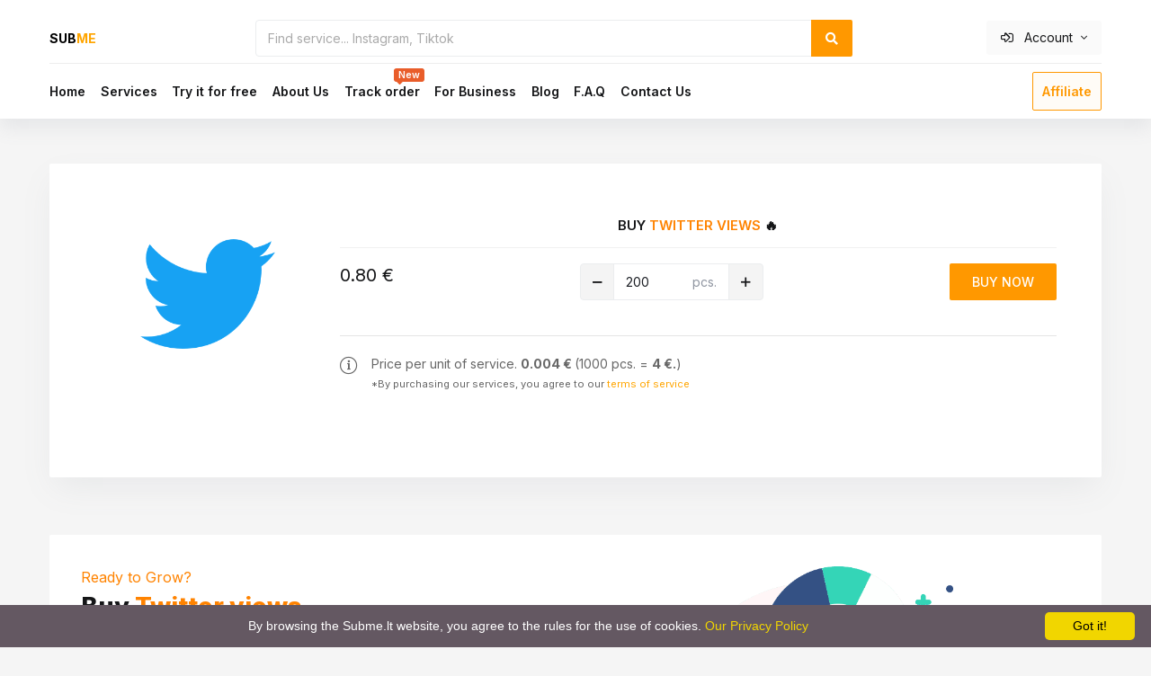

--- FILE ---
content_type: text/html; charset=UTF-8
request_url: https://subme.lt/en/service/twitter-views
body_size: 20966
content:
<!DOCTYPE html>
  <html lang="en">
<head>
<base href="https://subme.lt/en" />
    <meta name="viewport" content="width=device-width, initial-scale=1">
    <meta charset="UTF-8">
	<meta http-equiv="Content-Type" content="text/html; charset=UTF-8" />
	<title>Buy Twitter views | Real & Fast | From 0.004€</title>
<!-- Meta Information -->
<meta name="robots" content="max-snippet:-1, max-image-preview:large, max-video-preview:-1"/>
<meta name="description" content="Subme offers authentic Twitter views starting at €0.004 per view. Pay securely with crypto & credit card and enjoy fast delivery. Buy Twitter views  today!" >
<meta property="og:site_name" content="subme.lt">
<meta property="og:url" content="https://subme.lt/en/service/twitter-views">
<meta property="og:title" content="Cheap and quality service, fast delivery">
<meta property="og:type" content="product">
<meta property="og:price:amount" content="0,008">
<meta property="og:price:currency" content="EUR">
<meta property="og:image" content="https://subme.lt/uhero-three.webp">
<meta property="og:image:secure_url" content="https://subme.lt/uhero-three.webp">
<link rel="canonical" href="https://subme.lt/en/service/twitter-views">
<!-- Styles -->


<link href="/assets/vendors/bootstrap/css/bootstrap3728.css" type="text/css"  data-template-style="true"  rel="stylesheet" />
<link href="/assets/css/main.min0bff.css" type="text/css"  data-template-style="true"  rel="stylesheet" />
<!-- Favicon -->
<link rel="icon" href="assets/img/footer-logo.png" type="image/x-icon">
<link rel="shortcut icon" href="assets/img/footer-logo.png" type="image/x-icon">
<link rel="apple-touch-icon" href="apple-touch-icon-192x192.png">
<!-- Styles -->
<link rel="stylesheet"rel="preload" href="assets/vendors/font-awesome/css/all.min.css" media="nope!"  onload="this.media='all'">
<link rel="stylesheet" href="assets/css/a.css" media="nope!" onload="this.media='all'">
<link rel="stylesheet" href="assets/css/header.css">
<style>#content-desktop {display: block;}
#content-mobile {display: none;}
@media screen and (max-width: 768px) {
#content-desktop {display: none;}
#content-mobile {display: block;}
}</style>
<style>
#reps{
    display: none;
}
 #exercheckbox:checked ~ #reps{
    display: block;
}
</style>
<meta name="verify-paysera" content="4be7e2250d6b3260985a8615e507a124">
<!-- Google tag (gtag.js) 
<script async src="https://www.googletagmanager.com/gtag/js?id=G-ZSHR3GJFYV"></script>
<script>
  window.dataLayer = window.dataLayer || [];
  function gtag(){dataLayer.push(arguments);}
  gtag('js', new Date());

  gtag('config', 'G-ZSHR3GJFYV');
</script>

 Amplitude tag 
<script type="text/javascript">
!function(){"use strict";!function(e,t){var n=e.amplitude||{_q:[],_iq:{}};if(n.invoked)e.console&&console.error&&console.error("Amplitude snippet has been loaded.");else{var r=function(e,t){e.prototype[t]=function(){return this._q.push({name:t,args:Array.prototype.slice.call(arguments,0)}),this}},s=function(e,t,n){return function(r){e._q.push({name:t,args:Array.prototype.slice.call(n,0),resolve:r})}},o=function(e,t,n){e[t]=function(){if(n)return{promise:new Promise(s(e,t,Array.prototype.slice.call(arguments)))}}},i=function(e){for(var t=0;t<m.length;t++)o(e,m[t],!1);for(var n=0;n<g.length;n++)o(e,g[n],!0)};n.invoked=!0;var u=t.createElement("script");u.type="text/javascript",u.integrity="sha384-x0ik2D45ZDEEEpYpEuDpmj05fY91P7EOZkgdKmq4dKL/ZAVcufJ+nULFtGn0HIZE",u.crossOrigin="anonymous",u.async=!0,u.src="https://cdn.amplitude.com/libs/analytics-browser-2.0.0-min.js.gz",u.onload=function(){e.amplitude.runQueuedFunctions||console.log("[Amplitude] Error: could not load SDK")};var a=t.getElementsByTagName("script")[0];a.parentNode.insertBefore(u,a);for(var c=function(){return this._q=[],this},p=["add","append","clearAll","prepend","set","setOnce","unset","preInsert","postInsert","remove","getUserProperties"],l=0;l<p.length;l++)r(c,p[l]);n.Identify=c;for(var d=function(){return this._q=[],this},f=["getEventProperties","setProductId","setQuantity","setPrice","setRevenue","setRevenueType","setEventProperties"],v=0;v<f.length;v++)r(d,f[v]);n.Revenue=d;var m=["getDeviceId","setDeviceId","getSessionId","setSessionId","getUserId","setUserId","setOptOut","setTransport","reset","extendSession"],g=["init","add","remove","track","logEvent","identify","groupIdentify","setGroup","revenue","flush"];i(n),n.createInstance=function(e){return n._iq[e]={_q:[]},i(n._iq[e]),n._iq[e]},e.amplitude=n}}(window,document)}();
amplitude.init('942b63a17e9e50debf51263b4a7a1e64', undefined, { defaultTracking: { sessions: true, pageViews: false, formInteractions: false, fileDownloads: true }});

</script> -->
<script type="application/ld+json">
            {
              "@context": "https://schema.org/",
              "@type": "Product",
              "name": "Twitter views Service",
      "image": "https://subme.lt/en/assets/img/social-icons/ab473baa39aebd43ce6c4baf98d00f6f.png",
      "description": "Buy Twitter views from Subme as cheap as 0.004€. We also accept crypto payments! Our 100% real Twitter views are delivered instantly with 24/7 customer support.",
  "brand": {
    "@type": "Organization",
    "name": "SubMe",
    "url": "https://subme.lt",
    "logo": "https://subme.lt/en/assets/img/pages/newland/img15.webp",
    "contactPoint": {
      "@type": "ContactPoint",
      "email": "pagalba@subme.lt",
      "contactType": "Customer Support",
      "areaServed": "Worldwide",
      "availableLanguage": ["English", "Spanish"]
    }
  },
      "offers": {
        "@type": "Offer",
        "url": "https://subme.lt/en/service/twitter-views",
        "price": "0.004",
        "lowPrice": "0.4",
        "highPrice": "400",		
        "priceCurrency": "EUR",
        "priceValidUntil": "2025-12-31",
        "availability": "https://schema.org/InStock",
		"discount": "14%",
        "discountCode": "BIR15D"
      },
      "aggregateRating": {
        "@type": "AggregateRating",
        "ratingValue": "4.48",
        "bestRating": "5",
        "worstRating": "2",
        "ratingCount": "813",
        "reviewCount": "813"
      },
      "review": [{
        "@type": "Review",
        "reviewBody": "Everything happened very quickly and simply.",
        "reviewRating": {
          "@type": "Rating",
          "ratingValue": "5",
          "bestRating": "5",
          "worstRating": "1"
        },
        "datePublished": "2025-05-30",
        "author": {"@type": "Person", "name": "@lemarautos"}
      },{
        "@type": "Review",
        "reviewBody": "The platform is very well structured! I got followers in about 12 hours.",
        "reviewRating": {
          "@type": "Rating",
          "ratingValue": "5",
          "bestRating": "5",
          "worstRating": "1"
        },
        "datePublished": "2025-01-18",
        "author": {"@type": "Person", "name": "@deniusphoto"}
      },{
        "@type": "Review",
        "reviewBody": "Great service, very nice. Timely response and delivery was also very fast.",
        "reviewRating": {
          "@type": "Rating",
          "ratingValue": "5",
          "bestRating": "5",
          "worstRating": "1"
        },
        "author": {"@type": "Person", "name": "@jeck_mocks"}
      },{
        "@type": "Review",
        "reviewBody": "Thank you and I will be ordering more soon.",
        "reviewRating": {
          "@type": "Rating",
          "ratingValue": "5",
          "bestRating": "5",
          "worstRating": "1"
        },
        "author": {"@type": "Person", "name": "@ibrahimore"}
      },{
        "@type": "Review",
        "reviewBody": "I was skeptical about transferring social media followers, but decided to give it a try. I noticed the likes were delivered quickly and helped get my posts noticed",
        "reviewRating": {
          "@type": "Rating",
          "ratingValue": "5",
          "bestRating": "5",
          "worstRating": "1"
        },
        "author": {"@type": "Person", "name": "@onmoretimeby"}
      },{
        "@type": "Review",
        "reviewBody": "",
        "reviewRating": {
          "@type": "Rating",
          "ratingValue": "4",
          "bestRating": "5",
          "worstRating": "1"
        },
        "author": {"@type": "Person", "name": "@ilonkalonka"}
      },{
        "@type": "Review",
        "reviewBody": "I wanted to grow my salon on social media and this was exactly what I needed!! I'm so glad I found you!",
        "reviewRating": {
          "@type": "Rating",
          "ratingValue": "5",
          "bestRating": "5",
          "worstRating": "1"
        },
        "author": {"@type": "Person", "name": "@efkazebest"}
      },{
        "@type": "Review",
        "reviewBody": "All good. Bought Twitter views",
        "reviewRating": {
          "@type": "Rating",
          "ratingValue": "4",
          "bestRating": "5",
          "worstRating": "1"
        },
        "author": {"@type": "Person", "name": "@petrasun"}
      },{
        "@type": "Review",
        "reviewBody": "This service really helped me gain traction on Instagram. I'm seeing more engagement on my posts already!",
        "reviewRating": {
          "@type": "Rating",
          "ratingValue": "4",
          "bestRating": "5",
          "worstRating": "1"
        },
        "author": {"@type": "Person", "name": "@petrasun"}
      },{
        "@type": "Review",
        "reviewBody": "The process was straightforward, and I’m thrilled with the results. Highly recommend!",
        "reviewRating": {
          "@type": "Rating",
          "ratingValue": "4",
          "bestRating": "5",
          "worstRating": "1"
        },
        "author": {"@type": "Person", "name": "@petrasun"}
      },{
        "@type": "Review",
        "reviewBody": "I was worried about followers disappearing, but they're all still there. Great value for money!",
        "reviewRating": {
          "@type": "Rating",
          "ratingValue": "4",
          "bestRating": "5",
          "worstRating": "1"
        },
        "author": {"@type": "Person", "name": "@petrasun"}
      },{
        "@type": "Review",
        "reviewBody": "Got my followers exactly as promised. This gave my account the boost it needed.",
        "reviewRating": {
          "@type": "Rating",
          "ratingValue": "4",
          "bestRating": "5",
          "worstRating": "1"
        },
        "author": {"@type": "Person", "name": "@petrasun"}
      },{
        "@type": "Review",
        "reviewBody": "Customer service was so helpful when I had questions. This is the real deal.",
        "reviewRating": {
          "@type": "Rating",
          "ratingValue": "4",
          "bestRating": "5",
          "worstRating": "1"
        },
        "author": {"@type": "Person", "name": "@petrasun"}
      },{
        "@type": "Review",
        "reviewBody": "I ordered followers, and they started coming in within hours. My profile looks way more credible now.",
        "reviewRating": {
          "@type": "Rating",
          "ratingValue": "5",
          "bestRating": "5",
          "worstRating": "1"
        },
        "author": {"@type": "Person", "name": "@hiropeach"}
      }]
    }
        </script>

<!--Start of Tawk.to Script-->
<script type="text/javascript">
var Tawk_API=Tawk_API||{}, Tawk_LoadStart=new Date();
(function(){
var s1=document.createElement("script"),s0=document.getElementsByTagName("script")[0];
s1.async=true;
s1.src='https://embed.tawk.to/67a3f7973a842732607a3c63/1ijc7u9ri';
s1.charset='UTF-8';
s1.setAttribute('crossorigin','*');
s0.parentNode.insertBefore(s1,s0);
})();
</script>
<!--End of Tawk.to Script--></head>
<body>
<div id="panel"></div>
<!-- Header -->
<header class="header header-new">
    <div class="header-wrapper">
        <div class="container">
            <div class="header-main">
                <div class="header-logo" style="margin-right:1%">
                    <a href="/en/">

<b><font color='black'>SUB</font><font color='orange'>ME</font></b>                      </a>
                </div>				
                <div class="header-group">
<style>


        .search-bar {
            position: relative;
            display: flex;
            flex-direction: column;
            gap: 10px;
        }

        .search-bar input[type="text"] {
            width: 100%;
            padding: 10px;
            border: 1px solid #ddd;
            border-radius: 5px;
            font-size: 14px;
        }

        .results {
            position: absolute;
            top: 100%;
            left: 0;
            width: 100%;
            margin-top: 5px;
            border: 1px solid #ddd;
            border-radius: 5px;
            padding: 10px;
            max-height: 200px;
            overflow-y: auto;
            background: #fff;
            z-index: 1000;
            display: none;
        }

        .results a {
            display: flex;
            align-items: center;
            gap: 10px;
            padding: 10px;
            text-decoration: none;
            color: #007BFF;
            font-size: 14px;
            background-color: #f9f9f9;
        }

        .results a:nth-child(even) {
            background-color: #f0f0f0;
        }

        .results a:hover {
            text-decoration: underline;
            background-color: #e0e0e0;
        }

        .results a img {
            width: 20px;
            height: 20px;
        }

        .results a + a {
            border-top: 1px solid #ddd;
        }
    </style>
	
	
                     <div class="header-search input-group"  style="margin:1%">
                        <input type="text" id="searchInput" class="form-control " placeholder="Find service... Instagram, Tiktok"  value=""> <div class="results" id="results"></div>
                        <div class="input-group-append">
                            <button class="btn btn-primary px-3" aria-label="Search" type="submit">
                                <i class="fa fa-search mr-0"></i>
                            </button>
                        </div>
                    </div>
	
					
<script>
        const searchInput = document.getElementById('searchInput');
        const resultsDiv = document.getElementById('results');

        const data = [
{ name: 'Instagram Followers' , link: '/en/service/buy-instagram-followers', icon: '/en/assets/img/social-icons/5219769d1e4929994548bbc07ef014cb.png' },
{ name: 'Instagram Real Followers' , link: '/en/service/instagram-real-followers', icon: '/en/assets/img/social-icons/5219769d1e4929994548bbc07ef014cb.png' },
{ name: 'Instagram likes' , link: '/en/service/instagram-like-clicks', icon: '/en/assets/img/social-icons/5219769d1e4929994548bbc07ef014cb.png' },
{ name: 'Instagram story views' , link: '/en/service/instagram-stores-views', icon: '/en/assets/img/social-icons/5219769d1e4929994548bbc07ef014cb.png' },
{ name: 'Instagram video views' , link: '/en/service/instagram-video-views', icon: '/en/assets/img/social-icons/5219769d1e4929994548bbc07ef014cb.png' },
{ name: 'Instagram live views' , link: '/en/service/instagram-live-views', icon: '/en/assets/img/social-icons/5219769d1e4929994548bbc07ef014cb.png' },
{ name: 'Facebook page likes' , link: '/en/service/facebook-page-likes', icon: '/en/assets/img/social-icons/0c3e17e74f8b73c829aec4124eec4ad5.png' },
{ name: 'Facebook followers' , link: '/en/service/facebook-followers', icon: '/en/assets/img/social-icons/0c3e17e74f8b73c829aec4124eec4ad5.png' },
{ name: 'Facebook likes' , link: '/en/service/facebook-likes', icon: '/en/assets/img/social-icons/0c3e17e74f8b73c829aec4124eec4ad5.png' },
{ name: 'Tiktok followers' , link: '/en/service/tiktok-followers', icon: '/en/assets/img/social-icons/344ba5cd05b4126a775f313948836012.png' },
{ name: 'Tiktok likes' , link: '/en/service/tiktok-likes', icon: '/en/assets/img/social-icons/344ba5cd05b4126a775f313948836012.png' },
{ name: 'Tiktok video views' , link: '/en/service/tiktok-video-views', icon: '/en/assets/img/social-icons/344ba5cd05b4126a775f313948836012.png' },
{ name: 'Tiktok shares' , link: '/en/service/tiktok-shares', icon: '/en/assets/img/social-icons/344ba5cd05b4126a775f313948836012.png' },
{ name: 'Youtube subscribers' , link: '/en/service/youtube-subscribers', icon: '/en/assets/img/social-icons/a0b77f5284f23493f20519e4c4138b4c.png' },
{ name: 'Youtube views' , link: '/en/service/youtube-video-views', icon: '/en/assets/img/social-icons/a0b77f5284f23493f20519e4c4138b4c.png' },
{ name: 'Youtube likes' , link: '/en/service/youtube-likes', icon: '/en/assets/img/social-icons/a0b77f5284f23493f20519e4c4138b4c.png' },
{ name: 'Threads followers' , link: '/en/service/threads-followers', icon: '/en/assets/img/social-icons/labaicon_Threads.png' },
{ name: 'Threads likes' , link: '/en/service/threads-likes', icon: '/en/assets/img/social-icons/labaicon_Threads.png' },
{ name: 'Spotify followers' , link: '/en/service/spotify-followers', icon: '/en/assets/img/social-icons/1ef5970aba99a39d014119292e254ecd.png' },
{ name: 'Linkedin followers' , link: '/en/service/linkedin-followers', icon: '/en/assets/img/social-icons/92755_linkedin_606x606.png' },
{ name: 'Soundcloud followers' , link: '/en/service/soundclound-followers', icon: '/en/assets/img/social-icons/102358_soundcloud_512x512.png' },
{ name: 'Soundcloud likes' , link: '/en/service/soundcloud-likes', icon: '/en/assets/img/social-icons/102358_soundcloud_512x512.png' },
{ name: 'Telegram members & subscribers' , link: '/en/service/telegram-members-subscribers', icon: '/en/assets/img/social-icons/05237581593f25afb3934e0dd8ffc0a5.png' },
{ name: 'Twitch followers' , link: '/en/service/twitch-followers', icon: '/en/assets/img/social-icons/0f822dc22995712c3e442b68d0160a48.png' },
{ name: 'Twitch views & viewers' , link: '/en/service/twitch-views', icon: '/en/assets/img/social-icons/0f822dc22995712c3e442b68d0160a48.png' },
{ name: 'Twitter followers' , link: '/en/service/twitter-x-followers', icon: '/en/assets/img/social-icons/ab473baa39aebd43ce6c4baf98d00f6f.png' },
{ name: 'Twitter likes' , link: '/en/service/twitter-x-likes', icon: '/en/assets/img/social-icons/ab473baa39aebd43ce6c4baf98d00f6f.png' },
{ name: 'Website traffic' , link: '/en/service/website-traffic', icon: '/en/assets/img/social-icons/f883523ea23827927e1d2c987a76e592.png' },
{ name: 'Discord Online members' , link: '/en/service/discord-members', icon: '/en/assets/img/social-icons/Discord.png' },
{ name: 'Likee followers' , link: '/en/service/likee-followers', icon: '/en/assets/img/social-icons/Likee.png' },
{ name: 'Github Followers' , link: '/en/service/github-followers', icon: '/en/assets/img/social-icons/github.png' },
{ name: 'Vimeo followers' , link: '/en/service/vimeo-followers', icon: '/en/assets/img/social-icons/vimeo.png' },
{ name: 'Trovo followers' , link: '/en/service/trovo-followers', icon: '/en/assets/img/social-icons/trovo.png' },
{ name: 'Tumbrl followers' , link: '/en/service/tumblr-followers', icon: '/en/assets/img/social-icons/tumbrl.png' },
{ name: 'Onlyfans subscribers ' , link: '/en/service/onlyfans-subscribers', icon: '/en/assets/img/social-icons/OnlyFans.png' },
{ name: 'Pinterest followers' , link: '/en/service/pinterest-followers', icon: '/en/assets/img/social-icons/pinterest.png' },
{ name: 'Fansly followers' , link: '/en/service/fansly-followers', icon: '/en/assets/img/social-icons/Fansly.png' },
{ name: 'Soundcloud Plays' , link: '/en/service/soundcloud-plays', icon: '/en/assets/img/social-icons/102358_soundcloud_512x512.png' },
{ name: 'Telegram Post Views' , link: '/en/service/telegram-post-views', icon: '/en/assets/img/social-icons/05237581593f25afb3934e0dd8ffc0a5.png' },
{ name: 'Twitter views' , link: '/en/service/twitter-views', icon: '/en/assets/img/social-icons/ab473baa39aebd43ce6c4baf98d00f6f.png' },
{ name: 'deezer Followers' , link: '/en/service/deezer-followers', icon: '/en/assets/img/social-icons/Deezer.png' },
{ name: 'Deezer Likes' , link: '/en/service/deezer-likes', icon: '/en/assets/img/social-icons/Deezer.png' },
{ name: 'Instagram Saves' , link: '/en/service/instagram-saves', icon: '/en/assets/img/social-icons/5219769d1e4929994548bbc07ef014cb.png' },
{ name: 'Instagram Post Shares' , link: '/en/service/instagram-shares', icon: '/en/assets/img/social-icons/5219769d1e4929994548bbc07ef014cb.png' },
{ name: 'Instagram Mentions' , link: '/en/service/instagram-mentions', icon: '/en/assets/img/social-icons/5219769d1e4929994548bbc07ef014cb.png' },
{ name: 'Instagram Livestream Views' , link: '/en/service/instagram-livestream-views', icon: '/en/assets/img/social-icons/5219769d1e4929994548bbc07ef014cb.png' },
{ name: 'Audiomack Followers' , link: '/en/service/audiomack-followers', icon: '/en/assets/img/social-icons/Audiomack.png' },
{ name: 'Audiomack Likes' , link: '/en/service/audiomack-likes', icon: '/en/assets/img/social-icons/Audiomack.png' },
{ name: 'Audiomack Plays' , link: '/en/service/audiomack-plays', icon: '/en/assets/img/social-icons/Audiomack.png' },
{ name: 'Facebook Views' , link: '/en/service/facebook-views', icon: '/en/assets/img/social-icons/0c3e17e74f8b73c829aec4124eec4ad5.png' },
{ name: 'Facebook Group Members' , link: '/en/service/facebook-group-members', icon: '/en/assets/img/social-icons/0c3e17e74f8b73c829aec4124eec4ad5.png' },
{ name: 'Facebook Shares' , link: '/en/service/facebook-shares', icon: '/en/assets/img/social-icons/0c3e17e74f8b73c829aec4124eec4ad5.png' },
{ name: 'Twitter Retweets' , link: '/en/service/twitter-retweets', icon: '/en/assets/img/social-icons/ab473baa39aebd43ce6c4baf98d00f6f.png' },
{ name: 'Twitter Mentions' , link: '/en/service/twitter-mentions', icon: '/en/assets/img/social-icons/ab473baa39aebd43ce6c4baf98d00f6f.png' },
{ name: 'Twitter Clicks' , link: '/en/service/twitter-clicks', icon: '/en/assets/img/social-icons/ab473baa39aebd43ce6c4baf98d00f6f.png' },
{ name: 'Vimeo Likes' , link: '/en/service/vimeo-likes', icon: '/en/assets/img/social-icons/vimeo.png' },
{ name: 'Threads Reposts' , link: '/en/service/threads-reposts', icon: '/en/assets/img/social-icons/labaicon_Threads.png' },
{ name: 'Tumblr Likes' , link: '/en/service/tumblr-likes', icon: '/en/assets/img/social-icons/tumbrl.png' },
{ name: 'TikTok Saves' , link: '/en/service/tikTok-saves', icon: '/en/assets/img/social-icons/54e8ab76395bdc738bce695f10394ba9.png' },
{ name: 'Snapchat Followers' , link: '/en/service/snapchat-followers', icon: '/en/assets/img/social-icons/Snapchat-Logo-2013.png' },
{ name: 'OnlyFans Likes' , link: '/en/service/onlyfans-likes', icon: '/en/assets/img/social-icons/OnlyFans.png' },
{ name: 'Fiverr Favorites' , link: '/en/service/fiverr-favorites', icon: '/en/assets/img/social-icons/129_Fiverr_logo_logos-512.webp' },
{ name: 'Fansly Likes' , link: '/en/service/fansly-likes', icon: '/en/assets/img/social-icons/Fansly.png' },
{ name: 'Reddit Followers' , link: '/en/service/reddit-followers', icon: '/en/assets/img/social-icons/reddit.png' },
{ name: 'Likee Likes' , link: '/en/service/likee-likes', icon: '/en/assets/img/social-icons/Likee.png' },
{ name: 'Likee Views' , link: '/en/service/likee-views', icon: '/en/assets/img/social-icons/Likee.png' },
{ name: 'Likee Shares' , link: '/en/service/likee-shares', icon: '/en/assets/img/social-icons/Likee.png' },
{ name: 'Quora Followers' , link: '/en/service/quora-followers', icon: '/en/assets/img/social-icons/quora.png' },
{ name: 'Rarible Followers' , link: '/en/service/rarible-followers', icon: '/en/assets/img/social-icons/Rarible_Logo.png' },
{ name: 'Dribbble Followers' , link: '/en/service/dribbble-followers', icon: '/en/assets/img/social-icons/dribble.png' },
{ name: 'Kick Followers' , link: '/en/service/kick-followers', icon: '/en/assets/img/social-icons/Kick.png' },
{ name: 'Shopee Followers' , link: '/en/service/shopee-followers', icon: '/en/assets/img/social-icons/ghfgdhgdsfgh.png' },
{ name: 'Mixcloud Followers' , link: '/en/service/mixcloud-followers', icon: '/en/assets/img/social-icons/mixcloud.png' },
{ name: 'Mixcloud Likes' , link: '/en/service/mixcloud-likes', icon: '/en/assets/img/social-icons/mixcloud.png' },
{ name: 'Kwai Followers' , link: '/en/service/kwai-followers', icon: '/en/assets/img/social-icons/kway.webp' },
{ name: 'Kwai Likes' , link: '/en/service/kwai-likes', icon: '/en/assets/img/social-icons/kway.webp' },
{ name: 'Mixcloud Plays' , link: '/en/service/mixcloud-plays', icon: '/en/assets/img/social-icons/mixcloud.png' },
{ name: 'Kick Viewers' , link: '/en/service/kick-viewers', icon: '/en/assets/img/social-icons/Kick.png' },
{ name: 'Clubhouse Followers' , link: '/en/service/clubhouse-followers', icon: '/en/assets/img/social-icons/clubhouse.png' },
{ name: 'LinkedIn Likes' , link: '/en/service/linkedin-likes', icon: '/en/assets/img/social-icons/92755_linkedin_606x606.png' },
{ name: 'LinkedIn Views' , link: '/en/service/linkedin-views', icon: '/en/assets/img/social-icons/92755_linkedin_606x606.png' },
{ name: 'Dribbble Likes' , link: '/en/service/dribbble-likes', icon: '/en/assets/img/social-icons/dribble.png' },
{ name: 'Lazada Followers' , link: '/en/service/lazada-followers', icon: '/en/assets/img/social-icons/TB1PApewFT7gK0jSZFpXXaTkpXa-200-200.png' },
{ name: 'Lazada Likes' , link: '/en/service/lzzada-likes', icon: '/en/assets/img/social-icons/TB1PApewFT7gK0jSZFpXXaTkpXa-200-200.png' },
{ name: 'Coub Followers' , link: '/en/service/coub-followers', icon: '/en/assets/img/social-icons/COUB_I.svg' },
{ name: 'Coub Likes' , link: '/en/service/coub-likes', icon: '/en/assets/img/social-icons/COUB_I.svg' },
{ name: 'WhatsApp Channel Followers and Members' , link: '/en/service/whatsapp-channel-followers', icon: '/en/assets/img/social-icons/WhatsApp.svg.webp' },
{ name: 'Spotify Plays' , link: '/en/service/spotify-plays', icon: '/en/assets/img/social-icons/1ef5970aba99a39d014119292e254ecd.png' },
{ name: 'Spotify Saves' , link: '/en/service/spotify-saves', icon: '/en/assets/img/social-icons/1ef5970aba99a39d014119292e254ecd.png' },
{ name: 'Trustpilot Reviews' , link: '/en/service/trustpilot-reviews', icon: '/en/assets/img/social-icons/cb18c4_aaa5cc27347d4d1f809e1194612f74f6~mv2.jpg' },
{ name: 'Reddit Upvotes' , link: '/en/service/reddit-upvotes', icon: '/en/assets/img/social-icons/reddit.png' },
{ name: 'Periscope Followers' , link: '/en/service/periscope-followers', icon: '/en/assets/img/social-icons/1200px-Periscope_Logo.svg.png' },
{ name: 'Boomplay Followers' , link: '/en/service/boomplay-followers', icon: '/en/assets/img/social-icons/idzH6y_BTa.png' },
{ name: 'Shazam USA Plays' , link: '/en/service/shazam-plays', icon: '/en/assets/img/social-icons/16a54e583a9dcfeb4cfa917b78806e46.png' },
{ name: 'Instagram Followers (Premium)' , link: '/en/service/instagram-followers-premium', icon: '/en/assets/img/social-icons/5219769d1e4929994548bbc07ef014cb.png' },
{ name: 'Facebook page likes (Premium)' , link: '/en/service/facebook-page-likes-premium', icon: '/en/assets/img/social-icons/0c3e17e74f8b73c829aec4124eec4ad5.png' },
{ name: 'Tiktok followers (Premium)' , link: '/en/service/tiktok-followers-premium', icon: '/en/assets/img/social-icons/344ba5cd05b4126a775f313948836012.png' },
{ name: 'Youtube subscribers (Premium)' , link: '/en/service/youtube-subscribers-premium', icon: '/en/assets/img/social-icons/a0b77f5284f23493f20519e4c4138b4c.png' },
{ name: 'Tiktok PK Battle Points' , link: '/en/service/tiktok-pk-battle-points', icon: '/en/assets/img/social-icons/344ba5cd05b4126a775f313948836012.png' },
{ name: 'Bluesky Followers' , link: '/en/service/bluesky-followers', icon: '/en/assets/img/social-icons/Bluesky_Logo.svg' },
{ name: 'Bluesky Likes' , link: '/en/service/bluesky-likes', icon: '/en/assets/img/social-icons/Bluesky_Logo.svg' },
{ name: 'Bluesky shares' , link: '/en/service/bluesky-shares', icon: '/en/assets/img/social-icons/Bluesky_Logo.svg' },
{ name: 'Pornhub Views' , link: '/en/service/pornhub-views', icon: '/en/assets/img/social-icons/images.png' },
{ name: 'PandaTV Views' , link: '/en/service/pandatv-views', icon: '/en/assets/img/social-icons/unnamed.png' },
{ name: 'MixCh.TV Viewers' , link: '/en/service/mixchtv-viewers', icon: '/en/assets/img/social-icons/a2JoFIq0_400x400.jpg' },
{ name: 'VK Play Live Viewers' , link: '/en/service/vk-play-live-viewers', icon: '/en/assets/img/social-icons/safsdfdsf.png' },
{ name: 'OpenRec.TV Viewers' , link: '/en/service/openrectv-viewers', icon: '/en/assets/img/social-icons/9277574.png' },
{ name: 'Github Stars' , link: '/en/service/github-stars', icon: '/en/assets/img/social-icons/github.png' },
{ name: 'Github Forks' , link: '/en/service/github-forks', icon: '/en/assets/img/social-icons/github.png' },
{ name: 'Github Watchers' , link: '/en/service/github-wathchers', icon: '/en/assets/img/social-icons/github.png' },
{ name: 'Xiaohongshu REDnote Followers' , link: '/en/service/xiaohongshu-followers', icon: '/en/assets/img/social-icons/XiaohongshuLOGO.svg.png' },
{ name: 'Xiaohongshu REDnote Likes' , link: '/en/service/xiaohongshu-likes', icon: '/en/assets/img/social-icons/XiaohongshuLOGO.svg.png' },
{ name: 'Xiaohongshu REDnote Views' , link: '/en/service/xiaohongshu-views', icon: '/en/assets/img/social-icons/XiaohongshuLOGO.svg.png' },
{ name: 'Audiomack Re-Ups' , link: '/en/service/audiomack-re-ups', icon: '/en/assets/img/social-icons/Audiomack.png' },
{ name: 'Audiomack Monthly Listeners' , link: '/en/service/audiomack-monthly-listeners', icon: '/en/assets/img/social-icons/Audiomack.png' },
{ name: 'Clubhouse Room Visitors' , link: '/en/service/clubhouse-room-visitors', icon: '/en/assets/img/social-icons/clubhouse.png' },
{ name: 'Chzzk Views' , link: '/en/service/chzzk-views', icon: '/en/assets/img/social-icons/chzzk.png' },
{ name: 'CoinHunt Upvotes' , link: '/en/service/coinhunt-upvotes', icon: '/en/assets/img/social-icons/coinhunt.png' },
{ name: 'CoinSniper Upvotes' , link: '/en/service/coinsniper-upvotes', icon: '/en/assets/img/social-icons/coinsniper_Logo.jpg' },
{ name: 'Coinvote Upvotes' , link: '/en/service/coinvote-upvotes', icon: '/en/assets/img/social-icons/CoinVote.svg' },
{ name: 'Coub Shares' , link: '/en/service/coub-shares', icon: '/en/assets/img/social-icons/COUB_I.svg' },
{ name: 'Dailymotion Views' , link: '/en/service/dailymotion-views', icon: '/en/assets/img/social-icons/d7f534bc4be22e0535b2e5c7cbe3d74a05fa25fcfc0598c1a52bc6387e73b738_200.webp' },
{ name: 'DatPiff Plays' , link: '/en/service/datpiff-plays', icon: '/en/assets/img/social-icons/avatars-000150058269-gk9f59-t1080x1080.jpg' },
{ name: 'Deezer Fans' , link: '/en/service/deezer-fans', icon: '/en/assets/img/social-icons/Deezer.png' },
{ name: 'Deezer Plays' , link: '/en/service/deezer-plays', icon: '/en/assets/img/social-icons/Deezer.png' },
{ name: 'Discord Server Boost' , link: '/en/service/discord-server-boost', icon: '/en/assets/img/social-icons/Discord.png' },
{ name: 'Dribbble Views' , link: '/en/service/dribbble-views', icon: '/en/assets/img/social-icons/dribble.png' },
{ name: 'Facebook Event Attendees' , link: '/en/service/facebook-event-attendees', icon: '/en/assets/img/social-icons/0c3e17e74f8b73c829aec4124eec4ad5.png' },
{ name: 'Facebook Friend Requests' , link: '/en/service/facebook-friend-requests', icon: '/en/assets/img/social-icons/0c3e17e74f8b73c829aec4124eec4ad5.png' },
{ name: 'Facebook Watch Time' , link: '/en/service/facebook-watch-time', icon: '/en/assets/img/social-icons/0c3e17e74f8b73c829aec4124eec4ad5.png' },
{ name: 'FreshCoins Upvotes' , link: '/en/service/freshcoins-upvotes', icon: '/en/assets/img/social-icons/FreshCoins.svg' },
{ name: 'Instagram Impressions' , link: '/en/service/instagram-impressions', icon: '/en/assets/img/social-icons/5219769d1e4929994548bbc07ef014cb.png' },
{ name: 'Instagram Profile Visits' , link: '/en/service/instagram-profile-visits', icon: '/en/assets/img/social-icons/5219769d1e4929994548bbc07ef014cb.png' },
{ name: 'Instagram Post Reach' , link: '/en/service/instagram-post-reach', icon: '/en/assets/img/social-icons/5219769d1e4929994548bbc07ef014cb.png' },
{ name: 'Instagram Channel Members' , link: '/en/service/instagram-channel-members', icon: '/en/assets/img/social-icons/5219769d1e4929994548bbc07ef014cb.png' },
{ name: 'iOS App Installs' , link: '/en/service/ios-app-installs', icon: '/en/assets/img/social-icons/ios.png' },
{ name: 'Android App Installs' , link: '/en/service/android-app-installs', icon: '/en/assets/img/social-icons/Android_robot.svg.png' },
{ name: 'LinkedIn Reposts' , link: '/en/service/linkedin-reposts', icon: '/en/assets/img/social-icons/92755_linkedin_606x606.png' },
{ name: 'LinkedIn Group Members' , link: '/en/service/linkedin-group-members', icon: '/en/assets/img/social-icons/92755_linkedin_606x606.png' },
{ name: 'Medium Followers' , link: '/en/service/medium-followers', icon: '/en/assets/img/social-icons/free-medium-icon-2177-thumb.png' },
{ name: 'Medium Claps' , link: '/en/service/medium-claps', icon: '/en/assets/img/social-icons/free-medium-icon-2177-thumb.png' },
{ name: 'Napster Plays' , link: '/en/service/napster-plays', icon: '/en/assets/img/social-icons/224_Napster_logo-512.webp' },
{ name: 'OpenSea Favorites' , link: '/en/service/opensea-favorites', icon: '/en/assets/img/social-icons/Logomark-White.png' },
{ name: 'OpenSea Views' , link: '/en/service/opensea-views', icon: '/en/assets/img/social-icons/Logomark-White.png' },
{ name: 'Pandora Plays' , link: '/en/service/pandora-plays', icon: '/en/assets/img/social-icons/Pandora-logo-B_500x500.webp' },
{ name: 'Pinterest Repins' , link: '/en/service/pinterest-repins', icon: '/en/assets/img/social-icons/pinterest.png' },
{ name: 'Podcast Downloads' , link: '/en/service/podcast-downloads', icon: '/en/assets/img/social-icons/Podcasts_(iOS).svg.png' },
{ name: 'Podcast Listeners' , link: '/en/service/podcast-listeners', icon: '/en/assets/img/social-icons/Podcasts_(iOS).svg.png' },
{ name: 'Podcast Subscribers' , link: '/en/service/podcast-subscribers', icon: '/en/assets/img/social-icons/Podcasts_(iOS).svg.png' },
{ name: 'Quora Upvotes' , link: '/en/service/quora-upvotes', icon: '/en/assets/img/social-icons/quora.png' },
{ name: 'Quora Shares' , link: '/en/service/quora-shares', icon: '/en/assets/img/social-icons/quora.png' },
{ name: 'Quora Views' , link: '/en/service/quora-views', icon: '/en/assets/img/social-icons/quora.png' },
{ name: 'Reddit Subscribers' , link: '/en/service/reddit-subscribers', icon: '/en/assets/img/social-icons/reddit.png' },
{ name: 'Reddit Shares' , link: '/en/service/reddit-shares', icon: '/en/assets/img/social-icons/reddit.png' },
{ name: 'Reddit Views' , link: '/en/service/reddit-views', icon: '/en/assets/img/social-icons/reddit.png' },
{ name: 'ReverbNation Plays' , link: '/en/service/reverbnation-plays', icon: '/en/assets/img/social-icons/3938142.png' },
{ name: 'ReverbNation Fans' , link: '/en/service/reverbnation-fans', icon: '/en/assets/img/social-icons/3938142.png' },
{ name: 'ReverbNation Views' , link: '/en/service/reverbnation-views', icon: '/en/assets/img/social-icons/3938142.png' },
{ name: 'Rumble Views' , link: '/en/service/rumble-views', icon: '/en/assets/img/social-icons/rumble.png' },
{ name: 'Rumble Followers' , link: '/en/service/rumble-followers', icon: '/en/assets/img/social-icons/rumble.png' },
{ name: 'Rumble Likes' , link: '/en/service/rumble-likes', icon: '/en/assets/img/social-icons/rumble.png' },
{ name: 'Rumble Dislikes' , link: '/en/service/rumble-dislikes', icon: '/en/assets/img/social-icons/rumble.png' },
{ name: 'Shopee Live Views' , link: '/en/service/shopee-live-views', icon: '/en/assets/img/social-icons/ghfgdhgdsfgh.png' },
{ name: 'Shopee Likes' , link: '/en/service/shopee-likes', icon: '/en/assets/img/social-icons/ghfgdhgdsfgh.png' },
{ name: 'SoundCloud Reposts' , link: '/en/service/soundcloud-reposts', icon: '/en/assets/img/social-icons/102358_soundcloud_512x512.png' },
{ name: 'SnackVideo Followers' , link: '/en/service/snackvideo-followers', icon: '/en/assets/img/social-icons/snackkk.png' },
{ name: 'SnackVideo Likes' , link: '/en/service/snackvideo-likes', icon: '/en/assets/img/social-icons/snackkk.png' },
{ name: 'Telegram Shares' , link: '/en/service/telegram-shares', icon: '/en/assets/img/social-icons/05237581593f25afb3934e0dd8ffc0a5.png' },
{ name: 'Tidal Followers' , link: '/en/service/tidal-followers', icon: '/en/assets/img/social-icons/tidall.webp' },
{ name: 'Tidal Plays' , link: '/en/service/tidal-plays', icon: '/en/assets/img/social-icons/tidall.webp' },
{ name: 'TikTok Saves' , link: '/en/service/tikTok-saves', icon: '/en/assets/img/social-icons/344ba5cd05b4126a775f313948836012.png' },
{ name: 'Trovo Views' , link: '/en/service/trovo-views', icon: '/en/assets/img/social-icons/trovo.png' },
{ name: 'Tumblr Reblogs' , link: '/en/service/tumblr-reblogs', icon: '/en/assets/img/social-icons/tumbrl.png' },
{ name: 'Twitter Tweets' , link: '/en/service/twitter-tweets', icon: '/en/assets/img/social-icons/ab473baa39aebd43ce6c4baf98d00f6f.png' },
{ name: 'Twitter Impressions' , link: '/en/service/twitter-impressions', icon: '/en/assets/img/social-icons/ab473baa39aebd43ce6c4baf98d00f6f.png' },
{ name: 'Twitter Bookmarks' , link: '/en/service/twitter-bookmarks', icon: '/en/assets/img/social-icons/ab473baa39aebd43ce6c4baf98d00f6f.png' },
{ name: 'Twitter Space Listeners' , link: '/en/service/twitter-space-listeners', icon: '/en/assets/img/social-icons/ab473baa39aebd43ce6c4baf98d00f6f.png' },
{ name: 'Vimeo Views' , link: '/en/service/vimeo-views', icon: '/en/assets/img/social-icons/vimeo.png' },
{ name: 'Vkontakte VK Friends' , link: '/en/service/vkontakte-vk-friends', icon: '/en/assets/img/social-icons/vk.webp' },
{ name: 'Vkontakte VK Followers' , link: '/en/service/vkontakte-vk-followers', icon: '/en/assets/img/social-icons/vk.webp' },
{ name: 'Vkontakte VK Group Members' , link: '/en/service/vkontakte-vk-group-members', icon: '/en/assets/img/social-icons/vk.webp' },
{ name: 'Vkontakte VK Likes' , link: '/en/service/vkontakte-vk-likes', icon: '/en/assets/img/social-icons/vk.webp' },
{ name: 'Vkontakte VK Shares' , link: '/en/service/vkontakte-vk-shares', icon: '/en/assets/img/social-icons/vk.webp' },
{ name: 'Vkontakte VK Views' , link: '/en/service/vkontakte-vk-views', icon: '/en/assets/img/social-icons/vk.webp' },

        ];

        searchInput.addEventListener('input', () => {
            const query = searchInput.value.toLowerCase();
            resultsDiv.innerHTML = '';

            if (query) {
                const filteredResults = data.filter(item => item.name.toLowerCase().includes(query));

                if (filteredResults.length > 0) {
                    resultsDiv.style.display = 'block';
                    filteredResults.forEach(item => {
                        const link = document.createElement('a');
                        link.href = item.link;

                        const icon = document.createElement('img');
                        icon.src = item.icon;
                        icon.alt = `${item.name} icon`;

                        const text = document.createTextNode(item.name);

                        link.appendChild(icon);
                        link.appendChild(text);
                        resultsDiv.appendChild(link);
                    });
                } else {
                    resultsDiv.style.display = 'block';
                    resultsDiv.innerHTML = '<p>No results found</p>';
                }
            } else {
                resultsDiv.style.display = 'none';
            }
        });
    </script>					
                    <div class="navbar-expand-lg d-flex align-items-center">
                                                <button class="navbar-toggler ml-3" type="button" data-toggle="collapse" data-target="#header-navbar" aria-label="Navigation" aria-controls="header-navbar" aria-expanded="false"><span class="icon-menu"></span></button>
                    </div>
                </div>
                <ul class="header-profile">

                    
                        <li class="nav-item bg-light dropdown">
                            <a class="nav-link dropdown-toggle" href="#" id="navbar-dropdown__profile" data-toggle="dropdown" aria-haspopup="true" aria-expanded="false">
                                <i class="far fa-sign-in-alt mr-2"></i> Account
                            </a>
                            <div class="dropdown-menu" aria-labelledby="navbar-dropdown__profile">
                                <a class="dropdown-item" href="/en/login" onclick="myFunction('Home','LogIn')" >Login</a>
                                <a class="dropdown-item" href="/en/login" onclick="myFunction('Home','Register')" >Register</a>
                            </div>
                        </li>

                    
                </ul>
            </div>         
	   <nav class="header-category navbar-expand-lg">
                <div class="collapse navbar-collapse" id="header-navbar">
                    <ul>
                                                  
                            <li><a href="https://subme.lt/en/index" onclick="menuHome()">Home</a></li>
                            <li><a href="https://subme.lt/en/services/" onclick="menuServices()">Services</a></li>
                            <li><a href="https://subme.lt/en/try-it" onclick="myFunction('Menu','FreeServices')">Try it for free</a></li>										
                            <li><a href="https://subme.lt/en/about-us" onclick="menuAbout()">About Us</a></li>
                            <li><a href="https://subme.lt/en/order-tracking" onclick="menuAbout()">Track order<sup>New</sup></a></li>
                            <li><a href="https://subme.lt/en/for-business" onclick="menuAbout()">For Business</a></li>
                            <li><a href="https://subme.lt/en/news/" onclick="menuBlog()">Blog</a></li>
                            <li><a href="https://subme.lt/en/faq" onclick="menuFAQ()">F.A.Q</a></li>										
                            <li><a href="https://subme.lt/en/contact-us" onclick="menuContact()">Contact Us</a></li>
                            <li class="header-category-hot"><a href="https://subme.lt/en/affiliate-program" onclick="menuHelpDesk()">Affiliate</a></li>                     
                    </ul>
                </div>
            </nav>
			        </div>
    </div>       
</header>
 <!-- Wrapper -->
<div class="wrapper instaprom-page">
  <!-- uHero --> 

  <!-- End uHero -->
  <!-- usection -->
  <section class="usection mb-9" id="usection2">
    <div class="container">
      <div class="ucard-container">		 
	  <div class="product-item-amount" data-entity="quantity-block">
            <input type="hidden" name="count_max" value="180000">
            <input type="hidden" name="count_recom" value="250">
            <input type="hidden" name="count_step" value="100">
                <div class="row">
                    <div class="col-lg-3 text-center" id="bx_117848907_850_big_slider">
                        <div class="service__item shadow-none border-0 service__item_150 p-mobile__0" data-entity="">
                         <img src="/en/assets/img/social-icons/ab473baa39aebd43ce6c4baf98d00f6f.png" alt="Buy Twitter views" title="Buy Twitter views" itemprop="image" class="service__image sentence__image" data-src="/en/assets/img/social-icons/ab473baa39aebd43ce6c4baf98d00f6f.png">
                        </div>
                    </div>
                    <div class="col-lg-9">
                        <h1 class="headline">
                            <center>Buy <span class="color-orange">Twitter views </span> 🔥   </center>                    </h1>
                        <div class="sentence-buy d-flex flex-wrap justify-content-between aline-items-center product-item-amount product-item-detail-pay-block" data-entity="quantity-block">
                                                            <p class="sentence-buy__price" id="price_total">
                                                                       0.4 €.
                                </p>
                                <form id="frm" name="frm" action="/en/payment" method="post" >
                                    <div class="input-group product-item-amount-field-container ">
                                        <div class="input-group-prepend">
                 <a class="input-group-text btn-light" id="quant_down">
                    <i class="far fa-minus"></i>
                 </a>
                                        </div>
										<input type="hidden" name="service" value="77">
                                        <input type="text" name="quantity" class="product-item-amount-field form-control sentence-input__num" value="250" id="quantity">
                                        <div class="input-group-append">
                                        <span class="input-group-text border-left-0 quant_measure" id="bx_117848907_850_price">
                                            psc.                                        </span>
                      <a class="input-group-text btn-light" id="quant_up">
                         <i class="far fa-plus"></i>
                      </a>
                                        </div>
                                    </div>
									
                                </form>
                                <button  id="buynow" onclick="myFunction('Twitter views','Order')" class="btn btn-primary btn-default product-item-detail-buy-button">
                                    Buy now
                                </button>
                                                    </div>
                        <div class="params" style="padding-top: 20px">
                                                                                                                                                                                                                                                                                                                                                                                                                                                                                                                                                                                                                                                                                                                                                                                                                                                                                                                                                                                                                                                                                                                                                                                                                                                                                                                                                                                                                                                                                                                                                                                                                                                                                                                                                                                                                                                                                                                                                                                                                                                                                                                                                                                                                                                                                                                                                                                                                                                                                                                                                                                                                                                                                                                                                                                                                                                                                                                                                                                                                                                                                                                                                                                                                                                                                                                                                                                                                                                                                                                                                                                                                                                                                                                                                                                                                                                                                                                                                                                                                                                                                                                                                                                                                                                                                                                                                                                                                                                                                                                                                                                                                                                                                                                                                                                                                                                                                                                                                                                                                                                                                                                                                                                                                                                                                                                                                                                                                                                                                                                                                                                                                                                                                                                                                                                                                                                                                                                                                                                            </div>
		            <div class="infoservica">
<hr>
						<div class="alert alert-light pl-0">
                                                    <i class="fal fa-info-circle"></i>
                                                    <p class="alert__text">
                               Price per unit of service. <strong>0.004 € </strong> (1000 pcs. = <strong>4 €.</strong>)
								<br><small>*By purchasing our services, you agree to our <a href="/en/terms-of-service"><font color="orange">terms of service</font></a></small>
</div>
													</p>
                                            </div>											
                    </div>
                </div>
    </div> 
    </div> </div>
  </section>
    <section class="uhero" >
      <div id="uheroCarousel" class="carousel slide " data-ride="carousel" data-interval="10000" >
          <div class="carousel-inner">
              <!--cache data-->                  
                      <div class="container">
                          <div class="row ">
                              <div class="col-lg-6">
    <div class="uhero-subtext">
Ready to Grow?   </div>
    <h2 class="uhero-title">
        Buy <span class="color-orange">Twitter views</span>
    </h2><hr>
    <p>
If you’re looking to grow your <b>Twitter views</b> effectively, Subme is here to help. We provide real, high-quality views delivered naturally and quickly,
 giving your account the boost it needs to thrive. With prices starting at just €0.4 for 100 views, we offer the most affordable and reliable solution in the market.
 Explore our deals today and take the next step in building your Twitter success.<br>
<br><b>About this service:</b><br>
<font color="#ff8300">✔</font> Your Twitter page must be public.<br>
<font color="#ff8300">✔</font> Start: 0 to 24 hours 🚀 Speed: 5k-10k / day.<br>
<font color="#ff8300">✔</font> Drop: less drop 👌 Quality: High with Refill.<br>
<font color="#ff8300">✔</font> Min - Max 100 - 1000000 Quantity.<br>
<font color="#ff8300">✔</font> Contact us we answer all requests! - 24/7 Support.<br>
<br>
	</p>
</div>
<div class="col-lg-6 uhero-image d-none d-lg-block">
  <picture>
      <source srcset="en/assets/img/pages/newland/img10.png" type="image/webp">
        <img alt="Buy Twitter views" class="img-fluid"  data-src="assets/img/pages/newland/ismm-standart.svg">
     </picture>
</div>                          </div>
                      </div>
                            </div>
      </div>
  </section>
  <!-- End uHero -->
            <section class="usection mb-3 mb-sm-5">
          <div class="container">
              <div class="ucard-container">
<div class="pt-md-4 row">
	<div class="col-lg-5 col-md-6 pl-lg-9">
				<center><img src="/en/assets/img/pages/newland/img14.png" title="How to Buy views" alt="How to Buy views" width="300" class="img-fluid mb-4 mb-lg-0"/></center>
			<noscript>
				<center><img src="/en/assets/img/pages/newland/img14.png" title="How to Buy views" alt="How to Buy views" width="300" class="img-fluid mb-4 mb-lg-0"/></center>
			</noscript>
		</div>
		<div class="col-lg-7 col-md-3 my-auto ">
		<div class="uhero-subtext" >
        Its Easy
      </div>
			<h2 class="usection-title mb-2">Simple Steps to Get Twitter views</h2><hr>
			<p>Purchasing views on Twitter has never been as simple as it is today. It's possible to purchase views with no difficulty. You don't have to complete any forms or reveal crucial information like your password or phone number. It's simple to purchase views with our method. Here is the procedure:</p>
			<ol>
				<li>&#x2022; There are two boxes. Enter your Twitter link to the first one.</li>
				<li>&#x2022; Then enter the number of views you want to the other box.</li>
				<li>&#x2022; You will see the estimated price for your views.&nbsp;</li>
				<li>&#x2022; As the last step, click on 'Buy Now' to end the process.</li>
			</ol>
			<p>
				<strong>Note:</strong>&nbsp;You should have a public profile in order to receive views.&nbsp;</p>
			<p>This is the end. Your views will reach you in the expected duration. When you receive your views, you can begin to increase your account's popularity immediately.</p>
		<p>Looking to enhance your Twitter presence? <strong>Buy 100 views on Twitter</strong> today and watch your profile grow with <strong>real views Twitter</strong> can trust. With <strong>Twitter views buy</strong> options, you can easily <strong>buy views real</strong> and active to boost your engagement. Many services allow you to <strong>buy real Twitter views no password</strong>, ensuring your account's safety. Whether you're aiming for <strong>views cheap</strong> or premium quality, you can <strong>buy real active views on Twitter</strong> to elevate your social media presence effortlessly. Take the step to grow your account and see the difference real engagement can make!</p>
		</div>
	</div>
          </div>
      </section> 
<section class="usection mb-3 mb-sm-5">
          <div class="container">
              <div class="ucard-container" >
                  <div class="row aline-items-center" >
    <div class="col-lg-6 text-center order-2 order-lg-2" >
	          <picture>
            <source srcset="en/assets/img/pages/newland/img15.webp" type="image/webp">
              <img alt="Get Twitter views to Grow Your Account" class="img-fluid" src="en/assets/img/pages/newland/img15.webp">
           </picture>
	</div>
    <div class="col-lg-6 order-1 order-lg-1" bis_skin_checked="1">
	      <div class="uhero-subtext" >
        Benefits of
      </div>
      <h2 class="usection-title mb-2">
        Ordering Twitter views      </h2><hr>
	  <p>If you're looking to grow your Twitter quickly and effectively, you might be wondering, <em>"Can you buy Twitter views?"</em> The answer is yes! Many creators choose to <strong>buy Twitter views cheap</strong> to boost their visibility and credibility on the platform. When you <strong>buy views on Twitter</strong>, you’re giving your accout the chance to attract organic growth as well. For those looking to enhance their online presence, you can easily <strong>buy views</strong> from trusted services that provide real engagement. Take the first step today and <strong>buy Twitter views</strong> to elevate your account to the next level!</p>
	      <p>Buying Twitter views can offer strategic advantages for individuals and businesses aiming to enhance their online presence. One of the most immediate benefits is the <b>boost in social proof</b>. A higher views count often gives the impression of credibility and popularity, making it more likely that real users will follow and engage with your content. This perception of authority can be crucial for brands or influencers trying to establish themselves in a competitive market. ⭐ <b>Social proof builds trust and encourages organic growth.</b></p>
	  <p>Another key advantage is the potential for increased visibility. Twitter’s algorithms tend to favor accounts with higher engagement rates, which can be influenced by a substantial views count. When your profile appears more active and popular, it’s more likely to be recommended to other users through Twitter’s Explore page or suggested profiles. ⭐ <b>Greater visibility can lead to authentic audience expansion over time.</b></p>
    </div>
  </div>
                   </div>
          </div>
      </section>
<section class="usection mb-3 mb-sm-5">
          <div class="container">
              <div class="ucard-container" >
                  <div class="row aline-items-center" >
    <div class="col-lg-6 text-center order-1 order-lg-1" bis_skin_checked="1">
	          <picture>
            <source srcset="en/assets/img/pages/newland/img9.png" type="image/webp">
              <img alt="Get Twitter views to Grow Your Account" class="img-fluid"  src="en/assets/img/pages/newland/img15.webp">
           </picture>	
	       </div>				  
    <div class="col-lg-6 order-2 order-lg-2" >
<div class="uhero-subtext" >
        Not Sure?
      </div>
      <h2 class="usection-title mb-2">
        Try Free Twitter views      </h2><hr>
	  <p>If you're an <strong>Twitter user</strong> looking to boost your <strong>Twitter growth</strong>, focusing on <strong>quality Twitter posts</strong> is key. Engaging content attracts <strong>real people</strong> who will interact with your <strong>Twitter account</strong>, helping you grow organically. For the best results, work with services that offer <strong>real Twitter</strong> engagement from <strong>real accounts</strong>—no bots, just <strong>100% real</strong> views. Many platforms even provide a <strong>free trial</strong> to help you experience genuine growth before committing. Start enhancing your presence today and watch your Twitter thrive!</p>
	      <p>Not sure if boosting your Twitter presence is worth it? Trying free Twitter views is a risk-free way to see the impact of enhanced engagement on your content. A higher number of views can increase your visibility, encouraging the platform's algorithm to showcase it to a wider audience. This not only improves your chances of going viral but also attracts genuine interactions from new followers who perceive your content as popular and engaging. ⭐ <b>Free Twitter views can be a perfect starting point to test the waters and build momentum for your profile growth!</b></p>
               <center><a href="https://subme.lt/en/free/get-free-twitter-views" class="btn btn-lg btn-primary scroll-link mr-3 mb-3 mb-md-0">
            Try It Now
            </a><center>
	</div>
  </div>
                   </div>
          </div>
      </section>	  
            <section class="usection mb-3 mb-sm-5">
          <div class="container">
              <div class="ucard-container">
<div class=" row">
 <div class="sentence__brif" style="padding:10px;">
	<p>Twitter is a dynamic platform with millions of daily users, offering businesses, influencers, and individuals a powerful tool to enhance their digital presence. For those looking to elevate their reach on this bustling platform, purchasing <strong>Twitter views</strong> can be a strategic move. This comprehensive guide will walk you through everything you need to know about buying Twitter views, why they matter, and how to combine this strategy with organic growth for sustainable success.</p>
	<hr>
		<h3>Understanding Twitter Views and Their Importance</h3>
		<p>Twitter views represent the number of times a tweet, especially video tweets, has been seen by users. This metric is significant because it serves as a <strong>measure of reach and engagement</strong>, indicating how widely a tweet has circulated. High view counts often correlate with popular and engaging content, which boosts a tweet’s visibility on users’ timelines and can even influence Twitter’s algorithm to recommend it.</p>
		<h4>
			<strong>Why Twitter Views Are Essential</strong>
		</h4>
		<p>A high number of Twitter views has multiple advantages:</p>
		<ul>
			<li>
				<strong>Increased Social Proof</strong>: When people see a tweet with thousands of views, they’re more likely to perceive it as valuable and worth their time.</li>
			<li>
				<strong>Enhanced Engagement</strong>: More views can encourage additional actions, such as retweets, likes, and comments, which in turn amplify the post’s reach.</li>
			<li>
				<strong>Expanded Brand Reach</strong>: High views help your brand or profile gain recognition, especially among potential followers who may be intrigued by the popularity of your tweets.</li>
		</ul>
		<hr>
			<h3>Why Buy Twitter Views?</h3>
			<p>Buying Twitter views can accelerate your account’s growth and make it easier to reach new audiences. Here’s how purchasing views can be a game-changer:</p>
			<h4>
				<strong>1. Amplified Engagement</strong>
			</h4>
			<ul>
				<li>
					<strong>Example</strong>: A business with a new product launch buys Twitter views for an announcement video. With increased viewership, the tweet gains traction, drawing likes, retweets, and user comments.</li>
				<li>
					<strong>Benefit</strong>: A high number of views encourages more people to engage with the content, generating organic responses.</li>
			</ul>
			<h4>
				<strong>2. Enhanced Visibility and Reach</strong>
			</h4>
			<ul>
				<li>
					<strong>Case Study</strong>: A musician uses Twitter to promote a new single. By purchasing views, their tweet becomes more prominent, reaching fans and new listeners who wouldn’t have otherwise seen it.</li>
				<li>
					<strong>Benefit</strong>: Increased visibility draws in organic viewers and potential followers, broadening the tweet’s reach.</li>
			</ul>
			<h4>
				<strong>3. Establishing Credibility and Authority</strong>
			</h4>
			<ul>
				<li>
					<strong>Scenario</strong>: An influencer buys views for a tweet with insightful industry advice. High view counts signal expertise and credibility, helping them attract a targeted, interested audience.</li>
				<li>
					<strong>Benefit</strong>: Credibility is crucial on Twitter. Tweets with high views appear more authoritative, which can enhance your reputation in your niche.</li>
			</ul>
			<h4>
				<strong>4. Competitive Edge in Your Industry</strong>
			</h4>
			<ul>
				<li>
					<strong>Example</strong>: A startup in the tech industry boosts views on product demo tweets. High viewership sets them apart from competitors, helping establish their brand as innovative and cutting-edge.</li>
				<li>
					<strong>Benefit</strong>: More views can position your tweets and profile as go-to sources, driving higher engagement and helping you stay competitive.</li>
			</ul>
			<hr>
				<h3>Selecting the Right Service Provider to Buy Twitter Views</h3>
				<p>To get the best results, it’s essential to choose a <strong>reliable provider</strong> that ensures quality and security. Consider the following when selecting a provider:</p>
				<ul>
					<li>
						<strong>Real Views from Active Users</strong>: Opt for providers who offer real, organic views from active Twitter users. Fake views may inflate numbers but do not add value to your engagement.</li>
					<li>
						<strong>Safety and Security</strong>: Make sure the provider doesn’t require your Twitter login information. A reputable provider will respect your privacy and only ask for the tweet URL.</li>
					<li>
						<strong>Package Options and Flexibility</strong>: Look for providers that offer a variety of packages to suit different budgets and goals. Whether you need a few hundred views or thousands, a good provider should accommodate your needs.</li>
					<li>
						<strong>Customer Support</strong>: A quality provider offers excellent customer support to address questions, resolve issues, and ensure a smooth purchase experience.</li>
					<li>
						<strong>Refill Guarantee</strong>: Many providers offer a refill guarantee, which means they’ll replenish any views that may drop due to platform changes.</li>
				</ul>
				<hr>
					<h3>The Process of Buying Twitter Views</h3>
					<p>Purchasing Twitter views is simple and typically involves these steps:</p>
					<ol>
						<li>
							<strong>Select a Package</strong>: Choose a package based on the number of views you want, your goals, and your budget.</li>
						<li>
							<strong>Provide Tweet URL</strong>: Input the URL of the tweet you want to boost. A good provider will not require access to your account.</li>
						<li>
							<strong>Complete Payment</strong>: Process payment through a secure gateway. Most providers accept credit cards, PayPal, or other secure payment methods.</li>
						<li>
							<strong>Receive Views</strong>: After the transaction is complete, views will start showing up on your tweet within the delivery time specified by the provider.</li>
					</ol>
					<h4>
						<strong>Country-Specific Twitter Views</strong>
					</h4>
					<p>If your target audience is from a specific region, some providers offer country-specific views. For example, if you want to reach users in the USA, UK, or Canada, a provider can tailor your views to focus on users in that country. This is beneficial for targeted campaigns, making your tweet more relevant to your audience.</p>
					<hr>
						<h3>Safety Measures and Best Practices</h3>
						<p>Safety is paramount when purchasing Twitter views. To avoid any risks, follow these best practices:</p>
						<ul>
							<li>
								<strong>Choose Real, Active Views</strong>: Real views from active users are safe and more valuable. Avoid bot-generated views, which can harm your credibility.</li>
							<li>
								<strong>Gradual Delivery</strong>: Providers that deliver views gradually offer a safer experience, making the increase in views appear natural.</li>
							<li>
								<strong>No Access to Personal Information</strong>: A trustworthy provider should only require the tweet URL. Never provide your account password.</li>
						</ul>
						<hr>
							<h3>Real vs. Fake Twitter Views</h3>
							<p>It’s crucial to differentiate between real and fake views. <strong>Real views</strong> come from active users who may further engage with your tweet, creating organic growth. <strong>Fake views</strong>, usually from bot accounts, don’t offer engagement benefits and may hurt your reputation. When buying views, prioritize quality over quantity to ensure genuine engagement.</p>
							<hr>
								<h3>Role of Customer Support and Refill Guarantees</h3>
								<p>Customer support is essential when purchasing views. Reliable providers offer 24/7 support to assist you with any issues. Additionally, a <strong>refill guarantee</strong> ensures you retain the number of views you purchased, even if some drop due to platform updates or other factors.</p>
								<hr>
									<h3>FAQs: Addressing Common Questions</h3>
									<p>
										<strong>Q1: Is it safe to buy Twitter views?</strong>
										<br>
											<strong>A:</strong> Yes, buying Twitter views from reputable providers is safe and doesn’t violate Twitter’s terms of service.</p>
										<p>
											<strong>Q2: How soon will I see results?</strong>
											<br>
												<strong>A:</strong> Results typically appear soon after purchase, as views are delivered according to the provider’s specified timeframe.</p>
											<p>
												<strong>Q3: Can I target specific audiences with views?</strong>
												<br>
													<strong>A:</strong> Yes, some providers offer country-specific views, allowing you to target audiences based on geography.</p>
												<p>
													<strong>Q4: What if I don’t see an increase in views after purchase?</strong>
													<br>
														<strong>A:</strong> Contact your provider’s support team to address any delivery issues. Reputable providers will resolve these promptly.</p>
													<p>
														<strong>Q5: Can buying Twitter views help me gain followers?</strong>
														<br>
															<strong>A:</strong> While primarily boosting visibility, high views can attract new followers interested in your content.</p>
														<hr>
															<h3>Enhancing Organic Growth Alongside Purchased Views</h3>
															<p>Buying Twitter views offers a boost, but combining this with <strong>organic growth strategies</strong> ensures long-term success. Here’s how to maximize engagement on your tweets:</p>
															<h4>1. <strong>Post High-Quality, Relevant Content</strong>
															</h4>
															<ul>
																<li>
																	<strong>Example</strong>: A tech company shares informative posts about industry trends and innovations. Followers find value in these tweets, boosting engagement.</li>
																<li>
																	<strong>Benefit</strong>: Quality content fosters loyalty and keeps users returning to your profile.</li>
															</ul>
															<h4>2. <strong>Engage Actively with Followers</strong>
															</h4>
															<ul>
																<li>
																	<strong>Example</strong>: An influencer replies to comments, likes follower tweets, and retweets user-generated content, fostering a two-way interaction.</li>
																<li>
																	<strong>Benefit</strong>: Active engagement builds community and encourages followers to engage with your content.</li>
															</ul>
															<h4>3. <strong>Use Hashtags Strategically</strong>
															</h4>
															<ul>
																<li>
																	<strong>Example</strong>: A travel blog uses hashtags like #TravelTips and #Wanderlust to attract users interested in travel content.</li>
																<li>
																	<strong>Benefit</strong>: Hashtags increase discoverability, drawing in users searching for specific topics.</li>
															</ul>
															<h4>4. <strong>Leverage Visual Content</strong>
															</h4>
															<ul>
																<li>
																	<strong>Example</strong>: A brand uses high-quality images and videos in their tweets to capture attention and increase shares.</li>
																<li>
																	<strong>Benefit</strong>: Visuals make tweets more engaging, boosting interaction rates.</li>
															</ul>
															<h4>5. <strong>Tweet Consistently</strong>
															</h4>
															<ul>
																<li>
																	<strong>Example</strong>: A business posts consistently throughout the week, sharing valuable insights and product updates.</li>
																<li>
																	<strong>Benefit</strong>: Consistency keeps your audience engaged and enhances brand recall.</li>
															</ul>
															<hr>
																<h3>Final Thoughts: Harnessing the Power of Twitter Views for Success</h3>
																<p>Buying Twitter views can be an invaluable tool for <strong>boosting visibility, credibility, and engagement</strong> on Twitter. When combined with organic growth strategies like high-quality content, engagement, and consistency, purchased views provide a foundation for long-term success. Whether you’re a business, influencer, or content creator, investing in Twitter views can help you stand out in a competitive platform.</p>
																<p>Ready to grow your Twitter reach? With a reliable provider and a balanced approach, you’ll see your engagement and follower base flourish in no time.</p>
Not sure about this service? Try <a href='en/free/get-free-twitter-views'>Free Twitter views</a><hr><b>
Cheap Twitter views | 
How to buy Twitter views | 
Buying Twitter views | 
App to buy  Twitter views |
buy Twitter views cheap  |
can you buy Twitter followers   |</b>
							</div>
	</div>
          </div>
      </section>  
<section class="usection mb-3 mb-sm-5">
<div class="container">
		<!-- Content -->
		<div class="content-box content-box_background-white">
				<p class="catalog-list__title">Frequently asked questions</p>
			<div class="row">
<div class="col-lg-12">
	<div class="faq" id="accordion">
		<div class="tab-content" id="v-pills-tabContent">
			<!-- Faq Tab Facebook -->
			<div class="tab-pane fade show active" id="v-faq-facebook" role="tabpanel" aria-labelledby="v-faq-facebook-tab">
								<div class="card faq-card">
					<button class="headline faq-headline" id="faq0" data-toggle="collapse" data-target="#collapse0" aria-expanded="false" aria-controls="collapse0">
					Is it safe to buy Twitter views?					</button>
					<div id="collapse0" class="collapse" aria-labelledby="faq0" data-parent="#accordion">
						<div class="card-body faq-card__body">
							Yes! At Subme.lt, we prioritize the safety and security of our clients. We source our views from real, active accounts, ensuring your engagement remains authentic and compliant with Twitter's guidelines.				</div>
					</div>
				</div>
								<div class="card faq-card">
					<button class="headline faq-headline" id="faq1" data-toggle="collapse" data-target="#collapse1" aria-expanded="false" aria-controls="collapse1">
					How long does it take to receive the views?					</button>
					<div id="collapse1" class="collapse " aria-labelledby="faq1" data-parent="#accordion">
						<div class="card-body faq-card__body">
							Our gradual delivery system distributes your views over a period, mimicking organic growth patterns. Depending on the package you choose, you can expect to see a noticeable increase in views within a reasonable timeframe.					</div>
					</div>
				</div>
								<div class="card faq-card">
					<button class="headline faq-headline" id="faq2" data-toggle="collapse" data-target="#collapse2" aria-expanded="false" aria-controls="collapse2">
					Will my account be at risk of being banned or penalized?			</button>
					<div id="collapse2" class="collapse " aria-labelledby="faq2" data-parent="#accordion">
						<div class="card-body faq-card__body">
							No, acquiring genuine views from Subme.lt does not put your account at risk of bans or penalties. We strictly adhere to Twitter's terms of service and use safe practices to maintain the longevity and authenticity of your engagement.						</div>
					</div>
				</div>
								<div class="card faq-card">
					<button class="headline faq-headline" id="faq3" data-toggle="collapse" data-target="#collapse3" aria-expanded="false" aria-controls="collapse3">
					Can I split the views among multiple accounts?				</button>
					<div id="collapse3" class="collapse " aria-labelledby="faq3" data-parent="#accordion">
						<div class="card-body faq-card__body">
							Absolutely! At Subme.lt, we understand the importance of flexibility. You can distribute views across multiple accounts, allowing you to bolster the presence of all your brand's profiles strategically.					</div>
					</div>
				</div>
								<div class="card faq-card">
					<button class="headline faq-headline" id="faq4" data-toggle="collapse" data-target="#collapse4" aria-expanded="false" aria-controls="collapse4">
					What types of views do you provide?				</button>
					<div id="collapse4" class="collapse " aria-labelledby="faq4" data-parent="#accordion">
						<div class="card-body faq-card__body">
						We provide genuine views sourced from real, active accounts. This ensures high engagement rates and maintains the authenticity of your profile. Our views are not bots, meaning your account will benefit from real interactions.
					</div>
				</div>
								<div class="card faq-card">
					<button class="headline faq-headline" id="faq5" data-toggle="collapse" data-target="#collapse5" aria-expanded="false" aria-controls="collapse5">
					Do you offer any guarantees or refunds?				</button>
					<div id="collapse5" class="collapse " aria-labelledby="faq5" data-parent="#accordion">
						<div class="card-body faq-card__body">
							Yes, we are committed to customer satisfaction. If you are not satisfied with the genuine views you receive, our dedicated support team will assist you and address any issues, or provide a refund.						</div>
					</div>
				</div>
								<div class="card faq-card">
					<button class="headline faq-headline" id="faq6" data-toggle="collapse" data-target="#collapse6" aria-expanded="false" aria-controls="collapse6">
					How can buying views benefit my account?				</button>
					<div id="collapse6" class="collapse " aria-labelledby="faq6" data-parent="#accordion">
						<div class="card-body faq-card__body">
							Buying views can enhance your account's visibility and credibility, making it more appealing to real users. Increased follower counts can also lead to higher organic engagement as potential views perceive your account as popular and trustworthy.						</div>
					</div>
				</div>
								<div class="card faq-card">
					<button class="headline faq-headline" id="faq7" data-toggle="collapse" data-target="#collapse7" aria-expanded="false" aria-controls="collapse7">
					Is there a minimum or maximum number of views I can buy?				</button>
					<div id="collapse7" class="collapse " aria-labelledby="faq7" data-parent="#accordion">
						<div class="card-body faq-card__body">
							Yes, we offer a range of packages to suit varying needs. Whether you're looking to make a small boost or a significant leap in follower count, our packages cater to both minimum and maximum requirements.						</div>
					</div>
				</div>
								<div class="card faq-card">
					<button class="headline faq-headline" id="faq8" data-toggle="collapse" data-target="#collapse8" aria-expanded="false" aria-controls="collapse8">
					Can I track the progress of my order?				</button>
					<div id="collapse8" class="collapse " aria-labelledby="faq8" data-parent="#accordion">
						<div class="card-body faq-card__body">
							Certainly! Once you place an order, you will receive updates on your follower growth. Our user-friendly dashboard allows you to monitor your account's progress and engagement metrics easily.						</div>
					</div>
				</div>
								<div class="card faq-card">
					<button class="headline faq-headline" id="faq9" data-toggle="collapse" data-target="#collapse9" aria-expanded="false" aria-controls="collapse9">
					How do I know if your service is right for me?				</button>
					<div id="collapse9" class="collapse " aria-labelledby="faq9" data-parent="#accordion">
						<div class="card-body faq-card__body">
							If you’re looking to enhance your Twitter presence and are committed to maintaining a genuine and engaging profile, Subme.lt is an excellent choice. Our services are designed to complement your growth strategy and align with Twitter's guidelines.					</div>
					</div>
				</div>
							</div>
		</div>
	</div>
</div>
			</div>
		</div>
	</div>	  </div> 	</section>
 <section class="usection mb-3 mb-sm-5">
          <div class="container">
              <div class="ucard-container">
                  <div class="usection-heading text-center mb-0">
    <span class="uhero-subtext">Our advantages</span>
    <h3 class="usection-title usection-title__line">
      Why choose <span class="color-orange">SUB</span>ME?
    </h3>
  </div>
<div class="row">
<div class="col-md-6 col-lg-4">
<div class="ucard  media px-3 mb-3 mb-sm-0">
  <i class="fal fa-clock ucard-icon--lg color-orange"></i>
  <div class="ml-4">
    <p class="ucard-title">
Fast Delivery    </p>
    <p class="mb-0">
What makes Subme so popular with social media influencers is that the results of our work become visible very quickly. We offer you fast delivery in the truest sense of the word. Within minutes of purchase, we will start providing you with followers, likes, and everything you need to improve your Twitter profile.  </p>
  </div>
</div>
</div>
<div class="col-md-6 col-lg-4">
<div class="ucard  media px-3 mb-3 mb-sm-0">
  <i class="fal fa-badge-check ucard-icon--lg color-orange"></i>
  <div class="ml-4">
    <p class="ucard-title">
Why Subme?    </p>
    <p class="mb-0">
If you decide to trust us, you will be one of our clients who have decided to take their social media campaigns to a new level. Besides being efficient in our work, we can also proudly say that we are one of the most affordable social media shops. Subme is a market leader in Lithuania that has changed the industry with its low prices and great marketing.   </p>
  </div>
</div>
</div>
<div class="col-md-6 col-lg-4">
<div class="ucard  media px-3 mb-3 mb-sm-0">
  <i class="fal fa-user-headset ucard-icon--lg color-orange"></i>
  <div class="ml-4">
    <p class="ucard-title">
24/7 Customer Support    </p>
    <p class="mb-0">
When you trust Subme, you're putting Twitter in the hands of true professionals with extensive experience. Since we're experts in social media, you can be confident that everything will go as planned. If something goes wrong, you can always notify our customer support team, who are available 24/7 and ready to solve any problem.   </p>
  </div>
</div>
</div>
</div>
<div class="row">
<div class="col-md-6 col-lg-4">
<div class="ucard  media px-3 mb-3 mb-sm-0">
  <i class="fal fa-check-circle ucard-icon--lg color-orange"></i>
  <div class="ml-4">
    <p class="ucard-title">
High Quality Profiles    </p>
    <p class="mb-0">
One of the main reasons Twitter influencers choose us over our competitors is the quality of our accounts. The thing is, social media platforms, including Twitter, are pretty good at uncovering fake accounts. If you decide to trust Subme, you don't have to worry. All the profiles we use have profile pictures, posts, and biographical information. So there's no risk of anyone finding out that you're using our service.  </p>
  </div>
</div>
</div>
<div class="col-md-6 col-lg-4">
<div class="ucard  media px-3 mb-3 mb-sm-0">
  <i class="fal fa-chart-network ucard-icon--lg color-orange"></i>
  <div class="ml-4">
    <p class="ucard-title">
How Subme Works    </p>
    <p class="mb-0">
Another advantage of our social media shop is that it is very easy to use. If you want to buy one of our packages, click on it, enter your email address and payment method and confirm the purchase. Voila, your work is done. Now it's our turn to provide you with Twitter followers, likes and more, and we'll get started right away!   </p>
  </div>
</div>
</div>
<div class="col-md-6 col-lg-4">
<div class="ucard  media px-3 mb-3 mb-sm-0">
  <i class="fab fa-instagram ucard-icon--lg color-orange"></i>
  <div class="ml-4">
    <p class="ucard-title">
Become an Sensation
    </p>
    <p class="mb-0">
It's not simple to become an Twitter star, but it does succeed. Your first step towards achieving fama on Twitter is reaching the first million followers, after which everything will be easy. However, reaching the destination is not simple, especially if you want to accomplish it on your own. With our assistance, you can become a popular Twitter star within the hour!  </p>
  </div>
</div>
</div>
</div>              </div>
          </div>
      </section> 
 <section class="usection mb-3 mb-sm-5">
          <div class="container">
              <div class="ucard-container">
<div class=" row">
		<div class="col-lg-12 col-md-6 my-auto ">
        <div class="usection-heading text-center">
		<span class="uhero-subtext">Find More</span>
          <p class="usection-title usection-title__line">
            Our services
          </p>
        </div>		
		<div class="row">
<div class="col-sm-12 col-md-6 col-lg-6 col-xl-4" bis_skin_checked="1"><div class="service__item" bis_skin_checked="1"><div class="service__content" bis_skin_checked="1"><a href="https://subme.lt/en/service/shopee-live-views"><img class="service__image" src="/en/assets/img/social-icons/ghfgdhgdsfgh.png" alt="Buy Shopee Live Views" data-src1="" loading="lazy"></a><p class="service__title"><a href="https://subme.lt/en/service/shopee-live-views">Shopee Live Views</a></p></div><span class="service__price">0.18€ for 1 view                 </span><p class="service__text">Instant delivery, real Shopee Live Views, and friendly 24/7 customer support.        </p><a href="https://subme.lt/en/service/shopee-live-views" class="btn btn-primary">Order now</a></div></div><div class="col-sm-12 col-md-6 col-lg-6 col-xl-4" bis_skin_checked="1"><div class="service__item" bis_skin_checked="1"><div class="service__content" bis_skin_checked="1"><a href="https://subme.lt/en/service/snackvideo-likes"><img class="service__image" src="/en/assets/img/social-icons/snackkk.png" alt="Buy SnackVideo Likes" data-src1="" loading="lazy"></a><p class="service__title"><a href="https://subme.lt/en/service/snackvideo-likes">SnackVideo Likes</a></p></div><span class="service__price">0.025€ for 1 like                 </span><p class="service__text">Instant delivery, real SnackVideo Likes, and friendly 24/7 customer support.        </p><a href="https://subme.lt/en/service/snackvideo-likes" class="btn btn-primary">Order now</a></div></div><div class="col-sm-12 col-md-6 col-lg-6 col-xl-4" bis_skin_checked="1"><div class="service__item" bis_skin_checked="1"><div class="service__content" bis_skin_checked="1"><a href="https://subme.lt/en/service/audiomack-re-ups"><img class="service__image" src="/en/assets/img/social-icons/Audiomack.png" alt="Buy Audiomack Re-Ups" data-src1="" loading="lazy"></a><p class="service__title"><a href="https://subme.lt/en/service/audiomack-re-ups">Audiomack Re-Ups</a></p></div><span class="service__price">0.025€ for 1 re-up                 </span><p class="service__text">Instant delivery, real Audiomack Re-Ups, and friendly 24/7 customer support.        </p><a href="https://subme.lt/en/service/audiomack-re-ups" class="btn btn-primary">Order now</a></div></div></div><center><a href="/en/services/" class="btn btn-lg btn-dark d-block d-lg-inline mt-3 mt-lg-0">More services</a></center>
		</div>		
	</div>
          </div>
      </section>	  
</div>
 <br>
 <br>
<!-- Footer -->

<footer class="footer">
<script type="text/javascript" id="cookieinfo"
	src="//cookieinfoscript.com/js/cookieinfo.min.js"
	data-bg="#645862"
	data-fg="#FFFFFF"
	data-link="#F1D600"
	data-linkmsg="Our Privacy Policy"
	data-cookie="CookieInfoScript"
	data-moreinfo="https://subme.lt/privatumo-politika"
	data-message="By browsing the Subme.lt website, you agree to the rules for the use of cookies."
       data-close-text="Got it!">
</script>
<link rel="stylesheet" href="/en/test/style.css" />
<script src="/en/test/script.js" defer></script>
    <ul class="notifications"></ul>
    <div class="buttons">
      <button class="btn" id="info" hidden></button>
    </div>
    <div class="container">
        <div class="row justify-content-center text-center text-md-left">
            <div class="col-lg-3 mb-0 mb-md-4">

                <div class="f-logotype">
<b>SUB<font color='orange'>ME</font>.LT</b>
	<p class="copyright">
		IV. "Socialinių tinklų paslaugos"<br>
		IA No. 1355747 Lithuania, Vilnius<br>
		+37063912528<br>
		All rights reserved © 2020-2025<br>
	</p>
	<div class="count mt-3">
        <img src="secured.png" title="Secured website" alt="Secured website" title="">
        <img src="comodo-secure.png" alt="Secured website" title="Secured website" >	</div>
</div>
            </div>
            <div class="col-md-4 col-lg-3">

                <p class="f-nav__title">
    Services
</p>
<ul class="f-nav">
    <li class="f-nav__item">
		<a href="https://subme.lt/en/services/" onclick="myFunction('Footer','Servics')" class="f-nav__link">
Our Service List        </a>
    </li>
    <li class="f-nav__item">
        <a href="https://subme.lt/en/try-it" onclick="myFunction('Footer','TryIt')" class="f-nav__link">
Try Our Services Free        </a>
    </li>
    <li class="f-nav__item">
        <a href="https://subme.lt/en/price-list-for-services" onclick="myFunction('Footer','PriceList')" class="f-nav__link">
Price List of Services        </a>
    </li>
</ul>
            </div>
            <div class="col-md-4 col-lg-3">

                <p class="f-nav__title">
    General
</p>
<ul class="f-nav">
    <li class="f-nav__item">
		<a href="https://subme.lt/en/affiliate-program" onclick="myFunction('Footer','Affiliate')" class="f-nav__link">
Affiliate Program        </a>
    </li>
    <li class="f-nav__item">
		<a href="https://subme.lt/en/order-tracking" onclick="myFunction('Footer','TrackOrder')" class="f-nav__link">
Track Your Order	       </a>
    </li>
    <li class="f-nav__item">
		<a href="https://subme.lt/en/for-business" onclick="myFunction('Footer','Business')" class="f-nav__link">
Business Services      </a>
    </li>
</ul>
            </div>
            <div class="col-md-4 col-lg-3">

                <p class="f-nav__title">Contact</p>
<ul class="f-nav">
	<li class="f-nav__item">         <a href="https://subme.lt/en/contact-us" onclick="myFunction('Footer','Contact')" class="f-nav__link">
 Contact Us </a> </li>
</ul>
<ul class="f-nav">
	<li class="f-nav__item">         <a href="https://subme.lt/en/privacy-policy" onclick="myFunction('Footer','PrivacyPolicy')" class="f-nav__link">
Privacy Policy </a> </li>
</ul>
<ul class="f-nav">
	<li class="f-nav__item">         <a href="https://subme.lt/en/terms-of-service" onclick="myFunction('Footer','Terms')" class="f-nav__link">
Terms of service </a> </li>
</ul>
            </div>
        </div>
    </div>
<img width="0" height="0" border="0" src="https://www.hey.lt/count.php?id=submen" alt="Hey.lt - Nemokamas lankytojų skaitliukas">


</footer>

<!-- Amplitude 

<script type="text/javascript">
	window.onload = function() {
        amplitude.track('[ENG]_viewed_[twitter-views]');
};
</script>

<script>
function myFunction(page,name)
{
amplitude.track('[ENG]_clicked_['+ page +']_['+ name +']');
}
</script>-->


<script type="text/javascript" src="assets/js/jquery.min4d6a.js?159078518788144"></script>
<script type="text/javascript" src="assets/js/popper.minf342.js?159078518719576"></script>
<script type="text/javascript" src="assets/vendors/bootstrap/js/bootstrap.minfdd7.js?159078518758072"></script>
<script type="text/javascript" src="s.js?159886808320210"></script>
<script>
            $(function () {
                $('[data-toggle="tooltip"]').tooltip()
            });
        </script>
<script type="text/javascript">
            var product_info = {price:0.004, count_min:200,count_max:1000000,count_recom:200,count_step:1, measure:['pcs.','pcs.','pcs.']}
            var product_info_ecom = [{'price':'0.02'}]
            </script>
<script>
  document.getElementById("buynow").addEventListener("click", function() {
    document.getElementById("frm").submit();
  });
</script>	
<script defer src="https://static.cloudflareinsights.com/beacon.min.js/vcd15cbe7772f49c399c6a5babf22c1241717689176015" integrity="sha512-ZpsOmlRQV6y907TI0dKBHq9Md29nnaEIPlkf84rnaERnq6zvWvPUqr2ft8M1aS28oN72PdrCzSjY4U6VaAw1EQ==" data-cf-beacon='{"version":"2024.11.0","token":"9fa897b093354381a5ecaf2b7c3e67d5","r":1,"server_timing":{"name":{"cfCacheStatus":true,"cfEdge":true,"cfExtPri":true,"cfL4":true,"cfOrigin":true,"cfSpeedBrain":true},"location_startswith":null}}' crossorigin="anonymous"></script>
</body>
</html>

--- FILE ---
content_type: text/css
request_url: https://subme.lt/assets/css/main.min0bff.css
body_size: 16672
content:
@charset "UTF-8";

@import url('https://fonts.googleapis.com/css2?family=Inter:wght@400;500;600;700;800;900&amp;display=swap');

::-webkit-scrollbar-track{background:#f5f5f5}
::-webkit-scrollbar{width:10px;height:10px}
::-webkit-scrollbar-thumb{border-radius:2px;background-color:#ccc}
html{height:100%;font-family:'Inter',sans-serif}
body{font-family:'Inter',sans-serif;font-size:14px;font-weight:400;line-height:1.5;display:flex;flex-direction:column;height:100%;color:#151618;background:#f5f5f5}
a{transition:all .2s ease;color:#151618}
a:hover{color:#ff9800}
.link{text-decoration:underline;color:#03a9f4;text-decoration-style:dotted}
ul,li{display:block;margin:0;padding:0}
.list-style,.full-news ul{padding-bottom:25px}
.list-style__item,.full-news li{position:relative;margin-bottom:5px;padding-left:15px}
.list-style__item:before,.full-news li:before{font-family:'Font Awesome\ 5 Pro';position:absolute;left:0;margin-right:10px;content:'\f105'}
input::-webkit-input-placeholder,textarea::-webkit-input-placeholder{transition:opacity .2s ease;opacity:1;color:#aaa!important}
input:focus::-webkit-input-placeholder,textarea:focus::-webkit-input-placeholder{transition:opacity .2s ease;opacity:0}
.form-control,.custom-select{font-family:'Inter',sans-serif;font-size:14px;font-weight:400;min-height:41px}
.label{font-weight:600;display:block;margin-bottom:10px}
.tooltip-inner{max-width:450px}
.aline-items-center{-ms-align-items:center;align-items:center}
.btn,.ui-btn-primary,.ui-btn-success{text-transform:uppercase;font-size:14px;font-weight:500;line-height:1.5;display:inline-block;padding:10px 25px;cursor:pointer;user-select:none;transition:color .15s ease-in-out,background-color .15s ease-in-out,border-color .15s ease-in-out,box-shadow .15s ease-in-out;text-align:center;vertical-align:middle;white-space:nowrap;border:0;border-radius:2px;background-color:#fff}
.btn i{margin-right:10px}
.btn-sm{line-height:22px;padding:6px 15px;text-transform:none}
.btn-lg{font-size:14px;padding:14px 20px}
.btn-xl{font-size:17px;padding:18px 30px}
.btn-tab{min-width:150px;padding:6px 10px;text-transform:none}
.btn-primary,.ui-btn-primary,.ui-btn-success{color:#fff;background:#ff9800}
button.btn-primary:hover,.btn-primary:hover,.btn-line:hover{color:#fff;background:#ff7100}
.btn-dark,.btn.active{color:#fff;background:#2b2828}
button.btn-dark:hover,.btn-dark:hover{color:#fff;background:#151414}
.btn-light{color:#666;border-color:#ebedef;background:#ebedef}
.btn-light:hover{color:#ebedef;border-color:#666;background:#666}
.btn-link{color:#666;border-color:transparent;background:transparent}
.btn-link:hover{color:#666;border-color:#fafafa;background:#fafafa}
.btn-white{border-color:transparent;background:#fff}
.btn-white:hover{background:#f5f5f5}
.btn-light{color:#151618;background:#f4f4f4}
.btn-light.active{color:#f4f4f4;background:#151618}
.btn-line{color:#fff;border-color:#fff}
.btn-line:hover{color:#ff9800;border-color:transparent;background:#fff}
.btn-trans__orange,.bg-orange{color:#ef9b00;border-color:#fff3dc;background:#fff3dc}
.btn-trans__orange:hover{color:#fff3dc;border-color:#ef9b00;background:#ef9b00}
.btn-trans__green,.bg-green{color:#4caf50;border-color:#eaf4de;background:#eaf4de}
.btn-trans__green:hover{color:#eaf4de;border-color:#8bc34a;background:#8bc34a}
.btn-trans__red,.bg-red,.err_desc{color:#f88880;border-color:#fef1f0;background:#fef1f0}
.err_desc{margin-top:15px;padding:15px;text-align:center;border-radius:3px}
.btn-trans__red:hover{color:#fef1f0;border-color:#f88880;background:#f88880}
.bg-orange:hover{color:#ef9b00}
.bg-green:hover{color:#28a745}
.bg-red:hover{color:#f88880}
.bg-rainbow-1{color:#fff;background-color:#fcc900}
.bg-rainbow-2{color:#fff;background-color:#fcb700}
.bg-rainbow-3{color:#fff;background-color:#f9a600}
.bg-rainbow-4{color:#fff;background-color:#f69301}
.bg-rainbow-5{color:#fff;background-color:#f37d01}
.bg-rainbow-6{color:#fff;background-color:#f06802}
.bg-rainbow-7{color:#fff;background-color:#eb4f04}
.bg-rainbow-8{color:#fff;background-color:#e3380d}
.bg-rainbow-9{color:#fff;background-color:#dd291a}
.bg-rainbow-10{color:#fff;background-color:#d02d1f}
.bg-rainbow-11{color:#fff;background-color:#c53124}
.w-200{width:200px}
button{margin:0;padding:0;border:0;outline:0!important;outline-offset:0!important}
.text-size .fal{font-size:80px}
.shadow{box-shadow:0 5px 25px rgba(0,0,0,.05)!important}
h1,h2,h3,h4,h5,h5,p{font-family:'Inter',sans-serif!important}
.social-list__login .social-icon{font-size:17px;line-height:40px;width:40px;height:40px;margin-right:10px}
.social-icon{font-size:30px;line-height:60px;position:relative;display:block;width:60px;height:60px;margin-right:20px;text-align:center;border-radius:2px}
.social-icon:hover{color:#fff}
.social-icon_active:after{font-family:'Font Awesome 5 Pro';font-size:10px;font-weight:400;line-height:22px;position:absolute;right:-5px;bottom:-5px;width:25px;height:25px;content:'\f00c';color:#fff;border:2px solid #fff;border-radius:50%;background:#8bc34a}
.social-icon_vk{color:#fff;background:#4a76a8}
.social-icon_vk:hover{background:#406a9a}
.social-icon_instagram{color:#fff;background:#e91e63}
.social-icon_youtube,.social-icon_google{color:#fff;background:#f44336}
.social-icon_google:hover{color:#fff;background:#de372b}
.social-icon_telegram{color:#fff;background:#03a9f4}
.social-icon_ok{color:#fff;background:#ff5722}
.social-icon_ok:hover{color:#fff;background:#f14c18}
.social-icon_facebook{color:#fff;background:#3b5998}
.social-icon_facebook:hover{color:#fff;background:#314d8a}
.social-icon_twitter{color:#fff;background:#1da1f2}
.social-icon_twitter:hover{color:#fff;background:#1494e2}
.social-icon_twitch{color:#fff;background:#673ab7}
.social-icon_dropbox{color:#fff;background:#0061fe}
.social-icon_liveid{color:#fff;background:#607d8b}
.social-icon_yandex{color:#151618;background:#ffdb4d}
.social-icon_britix{color:#fff;background:#25bbff}
.social-icon.social-icon_sberbank_id_icon {background:#efefef;width: 100px;}
.social-icon_sberbank_id_icon:hover {opacity: .9;}
.fa-sberbank_id_icon { width: 90%; height: 40px; background: url(../img/logo-sberbank.svg) no-repeat center center / contain;}
.header{z-index:999;background:#fff;box-shadow:0 10px 20px 0 rgba(119,123,140,.12);flex:0 0 auto}
.sticky{position:sticky;top:25px;z-index:999}
.top-logo{height:30px}
.top-logo_size{max-height:40px}
.user-avatar{width:35px;height:35px;margin-right:.7em;border-radius:50%;background:#f5f5f5}
.mb-50{margin-bottom:50px!important}
.my-50{margin:50px 0}
.dropdown-menu[aria-labelledby='navbar-dropdown__profile'] .dropdown-item:before{font-family:'Font Awesome 5 Pro';margin-right:10px;content:'\f1ce'}
.dropdown-menu[aria-labelledby='navbar-dropdown__profile'] .dropdown-item:nth-child(1):before{font-family:'Font Awesome 5 Pro';margin-right:10px;content:'\f2bb'}
.dropdown-menu[aria-labelledby='navbar-dropdown__profile'] .dropdown-item:nth-child(2):before{font-family:'Font Awesome 5 Pro';margin-right:10px;content:'\f0e2'}
.dropdown-menu[aria-labelledby='navbar-dropdown__profile'] .dropdown-item:nth-child(3):before{font-family:'Font Awesome 5 Pro';margin-right:10px;content:'\f4c5'}
.dropdown-menu[aria-labelledby='navbar-dropdown__profile'] .dropdown-item:nth-child(4):before{font-family:'Font Awesome 5 Pro';margin-right:10px;content:'\f4ff'}
.dropdown-menu[aria-labelledby='navbar-dropdown__profile'] .dropdown-item:nth-child(5):before{font-family:'Font Awesome 5 Pro';margin-right:10px;content:'\f590'}
.dropdown-menu[aria-labelledby='navbar-dropdown__profile'] .dropdown-item:nth-child(6):before{font-family:'Font Awesome 5 Pro';margin-right:10px;content:'\f2f5'}
.navbar-toggler{padding:0}
.navbar-toggler[aria-expanded='true'] .icon-menu:before{font-family:'Font Awesome 5 Pro';font-size:25px;font-weight:400;content:'\f00d';transition:all .2s;transform:rotate(-90deg);color:#343434}
.navbar-toggler[aria-expanded='false'] .icon-menu:before{font-family:'Font Awesome 5 Pro';font-size:25px;font-weight:400;content:'\f0c9';transition:all .2s;transform:rotate(0deg);color:#343434}
.navbar-toggler:focus,.navbar-toggler:hover{border:0!important;outline:none!important;background:transparent!important;box-shadow:none}
.color-red,.task-tabs__menu .nav .nav-item:nth-child(1) i,.task-tabs__menu .nav .nav-item:nth-child(7) i{color:#f44336!important}
.color-blue,.task-tabs__menu .nav .nav-item:nth-child(2) i,.task-tabs__menu .nav .nav-item:nth-child(8) i{color:#4f739a!important}
.color-green,.task-tabs__menu .nav .nav-item:nth-child(3) i,.task-tabs__menu .nav .nav-item:nth-child(9) i{color:#8bc34a!important}
.color-purple,.task-tabs__menu .nav .nav-item:nth-child(4) i,.task-tabs__menu .nav .nav-item:nth-child(10) i{color:#7b1fa2!important}
.color-orange,.task-tabs__menu .nav .nav-item:nth-child(5) i,.task-tabs__menu .nav .nav-item:nth-child(11) i{color:#ff8300!important}
.color-turq,.task-tabs__menu .nav .nav-item:nth-child(6) i,.task-tabs__menu .nav .nav-item:nth-child(12) i{color:#03a9f4!important}
.color-grey{color:#888}
.alert{display:-webkit-flex;display:-moz-flex;display:-ms-flex;display:-o-flex;display:flex;margin:20px 0;padding:15px;color:#666;border:0;border-radius:2px;background:#bbf2d0}
.alert i{font-size:20px;position:relative;top:3px;margin-right:15px}
.alert__text{margin-bottom:0}
.alert-warning{color:#faa05a;background:#fff6ee}
.alert-danger{color:#f0506e;background:#fef4f6}
.alert-info{color:#60c87f;background:#f1faf2}
.alert-info span{font-weight:700;margin-left:5px}
.alert-light{padding-top:0;padding-bottom:15px;color:#666;border-radius:0;background:#f8f8f8;background:transparent}
.table{width:100%;margin:25px auto;background:#fff}
.table thead th{font-weight:600;color:#151618;background:#fafafa}
.table th,.table td{padding:15px}
.table tr,.table thead{border-bottom:1px solid #f1f1f1}
.table tr:last-child{border-bottom:0}
.code{margin-bottom:25px;padding:15px;color:#777;border-radius:2px;background:#f5f5f5}
.menu-wrapper{line-height:52px;position:relative;overflow:hidden;width:100%;height:52px;padding:0 11px;border-radius:2px;background:#fff;box-shadow:0 0 15px rgba(0,0,0,.1)}
.menu-wrapper .nav{display:inline-block!important;float:left;transition:-webkit-transform .2s ease-in-out;transition:transform .2s ease-in-out;transition:transform .2s ease-in-out,-webkit-transform .2s ease-in-out;flex-wrap:nowrap}
.pn-menu{position:relative;overflow-x:auto;overflow-y:hidden;white-space:nowrap;-webkit-overflow-scrolling:touch}
.js .pn-menu{-ms-overflow-style:-ms-autohiding-scrollbar}
.js .pn-menu::-webkit-scrollbar{display:none}
.pn-menu_Contents{float:left;transition:-webkit-transform .2s ease-in-out;transition:transform .2s ease-in-out;transition:transform .2s ease-in-out,-webkit-transform .2s ease-in-out}
.pn-menu_Contents-no-transition{transition:none}
.pn-menu_Link+.pn-menu_Link{padding:0 15px}
.pn-menu_Link+.pn-menu_Link i{margin-right:5px}
.menu-item__icon{margin-right:10px}
.pn-Advancer{line-height:52px;position:absolute;top:0;bottom:0;width:25px;height:52px;transition:opacity .3s;text-align:center;opacity:0;border:0;background:#fff;-webkit-appearance:none;-moz-appearance:none;appearance:none}
.pn-Advancer:focus{outline:0}
.pn-Advancer:hover{cursor:pointer}
.pn-Advancer_Left{left:0;opacity:0}
[data-overflowing='both']~.pn-Advancer_Left,[data-overflowing='left']~.pn-Advancer_Left{width:50px;opacity:1;border-right:1px solid #f1f1f1;background:#fdfdfd}
.pn-Advancer_Right{right:0;opacity:0}
[data-overflowing='both']~.pn-Advancer_Right,[data-overflowing='right']~.pn-Advancer_Right{width:50px;opacity:1;border-left:1px solid #f1f1f1;background:#fdfdfd}
.wrapper{margin:50px 0 100px;flex:1 0 auto}
.content-box_background-white,.cat-description{padding:25px;border-radius:2px;background:#fff;box-shadow:0 20px 40px 0 rgba(119,123,140,.1)}
.sidebar{max-width:270px}
.side-block{margin-bottom:45px;padding:15px;border-radius:2px;background:#fff;box-shadow:0 20px 40px 0 rgba(119,123,140,.1)}
.side-block .nav-item .current_page{background:#fafafa;font-weight:600}
.side-block__title{font-size:16px;font-weight:600;margin:-15px -15px 15px;padding:15px 15px 15px 31px;background:#fafafa;border-bottom:1px solid #eee}
.nav-icon{display:block;width:16px;height:16px;margin-right:10px}
.nav-icon__lg{width:50px;height:50px;margin:0 auto}
.nav-icon_instagram,.nav-icon_inst{background:url(../img/social-icons/instagram.png) no-repeat center center / 100%}
.nav-icon_threads,.nav-icon_inst{background:url(../img/social-icons/labaicon_Threads.png) no-repeat center center / 150%}
.nav-icon_inst--a{background:url(../img/social-icons/a-inst.svg) no-repeat center center / 100%}
.nav-icon_vk,.nav-icon_vkontakte{background:url(../img/social-icons/vk.png) no-repeat center center / 100%}
.nav-icon_youtube,.nav-icon_yt{background:url(../img/social-icons/youtube.png) no-repeat center center / 100%}
.nav-icon_telegram,.nav-icon_tg{background:url(../img/social-icons/telegram.png) no-repeat center center / 100%}
.nav-icon_ok,.nav-icon_odnoklassniki{background:url(../img/social-icons/ok.png) no-repeat center center / 100%}
.nav-icon_facebook,.nav-icon_fb{background:url(../img/social-icons/facebook.png) no-repeat center center / 100%}
.nav-icon_fb--a{background:url(../img/social-icons/a-fb.svg) no-repeat center center / 100%}
.nav-icon_twitter,.nav-icon_tw{background:url(../img/social-icons/twitter.png) no-repeat center center / 100%}
.nav-icon_steam,.nav-icon_st{background:url(../img/social-icons/Steam_icon_logo.png) no-repeat center center / 100%}
.nav-icon_soundcloud,.nav-icon_sc{background:url(../img/social-icons/102358_soundcloud_512x512.png) no-repeat center center / 100%}
.nav-icon_linkedin,.nav-icon_li{background:url(../img/social-icons/92755_linkedin_606x606.png) no-repeat center center / 100%}
.nav-icon_gplus{background:url(../img/social-icons/gplus.png) no-repeat center center / 100%}
.nav-icon_mymir,.nav-icon_mymail,.nav-icon_mm{background:url(../img/social-icons/mymir.png) no-repeat center center / 100%}
.nav-icon_askfm,.nav-icon_ask{background:url(../img/social-icons/askfm.png) no-repeat center center / 100%}
.nav-icon_twitch,.nav-icon_twh{background:url(../img/social-icons/twitch.png) no-repeat center center / 100%}
.nav-icon_itunes,.nav-icon_it{background:url(../img/social-icons/itunes.png) no-repeat center center / 100%}
.nav-icon_market,.nav-icon_apps,.nav-icon_app{background:url(../img/social-icons/market.png) no-repeat center center / 100%}
.nav-icon_tiktok,.nav-icon_tt{background:url(../img/social-icons/tiktok.png) no-repeat center center / 100%}
.nav-icon_technical{background:url(../img/social-icons/technical.png) no-repeat center center / 100%}
.nav-icon_website  {background:url(../img/social-icons/web-site.svg) no-repeat center center / 100%}
.nav-icon_pinterest  {background:url(../img/social-icons/pinterest.svg) no-repeat center center / 100%}
.nav-icon_likee  {background:url(../img/social-icons/likee.svg) no-repeat center center / 120%}
.nav-icon_spotify  {background:url(../img/social-icons/spotify.svg) no-repeat center center / 100%}
.nav-icon_shazam  {background:url(../img/social-icons/16a54e583a9dcfeb4cfa917b78806e46.png) no-repeat center center / 100%}
.nav-icon_boomplay  {background:url(../img/social-icons/idzH6y_BTa.png) no-repeat center center / 100%}
.nav-icon_periscope  {background:url(../img/social-icons/1200px-Periscope_Logo.svg.png) no-repeat center center / 100%}
.nav-icon_reddit  {background:url(../img/social-icons/reddit.png) no-repeat center center / 100%}
.nav-icon_trustpilot  {background:url(../img/social-icons/cb18c4_aaa5cc27347d4d1f809e1194612f74f6~mv2.jpg) no-repeat center center / 100%}
.nav-icon_whatsapp  {background:url(../img/social-icons/WhatsApp.svg.webp) no-repeat center center / 100%}
.nav-icon_coub  {background:url(../img/social-icons/COUB_I.svg) no-repeat center center / 100%}
.nav-icon_lazada  {background:url(../img/social-icons/TB1PApewFT7gK0jSZFpXXaTkpXa-200-200.png) no-repeat center center / 100%}
.nav-icon_dribbble  {background:url(../img/social-icons/dribble.png) no-repeat center center / 100%}

.nav-icon_clubhouse  {background:url(../img/social-icons/clubhouse.png) no-repeat center center / 100%}
.nav-icon_kick  {background:url(../img/social-icons/Kick.png) no-repeat center center / 100%}
.nav-icon_mixcloud {background:url(../img/social-icons/mixcloud.png) no-repeat center center / 100%}
.nav-icon_kwai  {background:url(../img/social-icons/kway.webp) no-repeat center center / 100%}
.nav-icon_shopee  {background:url(../img/social-icons/ghfgdhgdsfgh.png) no-repeat center center / 100%}
.nav-icon_rarible  {background:url(../img/social-icons/Rarible_Logo.png) no-repeat center center / 100%}
.nav-icon_quora  {background:url(../img/social-icons/quora.png) no-repeat center center / 100%}
.nav-icon_fansly  {background:url(../img/social-icons/Fansly.png) no-repeat center center / 100%}
.nav-icon_fiverr  {background:url(../img/social-icons/129_Fiverr_logo_logos-512.webp) no-repeat center center / 100%}
.nav-icon_onlyfans  {background:url(../img/social-icons/OnlyFans.png) no-repeat center center / 100%}
.nav-icon_snapchat  {background:url(../img/social-icons/Snapchat-Logo-2013.png) no-repeat center center / 100%}
.nav-icon_tumblr  {background:url(../img/social-icons/tumbrl.png) no-repeat center center / 100%}
.nav-icon_tumbrl  {background:url(../img/social-icons/tumbrl.png) no-repeat center center / 100%}

.nav-icon_vimeo  {background:url(../img/social-icons/vimeo.png) no-repeat center center / 100%}
.nav-icon_audiomack  {background:url(../img/social-icons/Audiomack.png) no-repeat center center / 100%}
.nav-icon_deezer  {background:url(../img/social-icons/Deezer.png) no-repeat center center / 100%}
.nav-icon_trovo  {background:url(../img/social-icons/trovo.png) no-repeat center center / 100%}
.nav-icon_github  {background:url(../img/social-icons/github.png) no-repeat center center / 100%}
.nav-icon_discord  {background:url(../img/social-icons/Discord.png) no-repeat center center / 100%}


.nav-item{position:relative}
.header .nav-item{font-weight:400}
.header .nav-item .current_page{font-weight:500}
.header .nav-item .current_page:after{content:'';position:absolute;bottom:-11px;left:50%;width:50px;margin-left:-25px;height:2px;background:#ff9800;z-index:-1}
.nav-pills .collapse .nav-item a{font-size:13px;transition:none}
.nav-item__sub[aria-expanded=false],.nav-item__sub[aria-expanded=true]{font-size:14px;position:absolute;top:8px;right:-5px;width:20px;height:20px;cursor:pointer}
.nav-item__sub[aria-expanded=true]:before{font-family:'Font Awesome 5 Pro';font-weight:400;position:absolute;top:auto;right:15px;content:'\f105';transition:all .3s;transform:none;transform:rotate(90deg)}
.nav-item__sub[aria-expanded=false]:before{font-family:'Font Awesome 5 Pro';font-weight:400;position:absolute;top:auto;right:15px;content:'\f105';transition:all .3s}
.breadcrumbs{margin:-25px;margin-bottom:25px;padding:15px 25px;border-bottom:1px solid #f1f1f1;background:#fafafa}
.breadcrumbs__item:last-child{max-width:400px;position:relative;overflow:hidden;white-space:nowrap;text-overflow:ellipsis}
.breadcrumbs__link{font-size:15px}
.breadcrumbs__item:after{font-family:'Font Awesome 5 Pro';font-size:14px;font-weight:300;margin:0 15px;content:'\f101';color:#888}
.breadcrumbs__item_end:after{display:none}
.headline{font-weight:600;font-size:15px;position:relative;margin-bottom:15px;padding-bottom:15px;text-transform:uppercase;color:#151618;border-bottom:1px solid #f1f1f1}
.headline::after{position:absolute;bottom:-1px;left:0;width:50px;content:''}
.headline[aria-expanded=false],.headline[aria-expanded=true],.headline__reverse[aria-expanded=false],.headline__reverse[aria-expanded=true]{cursor:pointer}
.headline a[aria-expanded=true]:before,.headline[aria-expanded=true]:before,.headline__reverse a[aria-expanded=true]:before,.headline__reverse[aria-expanded=true]:before{font-family:'Font Awesome 5 Pro';font-weight:400;position:absolute;top:auto;right:15px;content:'\f106';transition:all .3s;transform:none}
.headline a[aria-expanded=false]:before,.headline[aria-expanded=false]:before,.headline__reverse a[aria-expanded=false]:before,.headline__reverse[aria-expanded=false]:before{font-family:'Font Awesome 5 Pro';font-weight:400;position:absolute;top:auto;right:15px;content:'\f106';transition:all .3s;transform:rotate(180deg)}
.benefits,.personal{margin:25px 0}
.benefits__item,.service__item,.personal__item{position:relative;padding:10px;transition:all .2s ease;border-radius:2px;background:#fff;box-shadow:0 20px 40px 0 rgba(119,123,140,.1)}
.benefits__item:hover,.service__item:hover,.personal__item:hover{box-shadow:0 1px 2px rgba(0,0,0,.04)}
.benefits__item_border,.service__item_border,.personal__item_border{border:1px solid #f1f1f1;border-radius:2px;box-shadow:none}
.benefits__item_border:hover,.service__item_border:hover,.personal__item_border:hover{box-shadow:0 20px 40px 0 rgba(119,123,140,.1)}
.benefits__icon i,.sentence-alert i,.personal__icon i{font-size:20px;line-height:30px;width:30px;height:30px;margin-top:-2px;margin-right:10px;text-align:center;color:#ff9800}
.benefits__title,.personal__title{font-size:15px;font-weight:600;margin-bottom:10px;color:#151618}
.benefits__text,.personal__text{font-size:13px;margin-bottom:0}
.sub-cat{margin-bottom:15px;padding:5px 10px;border-radius:2px;background:#fff;box-shadow:0 20px 40px 0 rgba(119,123,140,.1)}
.sub-cat__icon{position:absolute;top:20px;left:-10px;width:30px;height:30px;border-radius:50%;background-color:#f1f1f1;background-size:60%}
.sub-cat__item{font-size:13px;text-align:center}
.sub-cat__link{display:block;margin:5px;padding:5px 10px;border:1px dashed #f1f1f1}
.current_page.sub-cat__link{background:#fafafa;font-weight:600}
.sub-cat__link:hover,.sub-cat__link_active{border-color:#f8f8f8;background:#f8f8f8}
.sub-cat__link i{font-size:14px;margin-right:5px}
.catalog-list{margin-bottom:25px}
.catalog-list__title{font-size:20px;font-weight:500;margin-bottom:25px;text-align:center;text-transform:uppercase;color:#151618}
.catalog-list__title:after{top:12px;display:block;width:5%;height:2px;margin:0 auto;margin-top:10px;content:'';transition:all .7s;background:#ff9800}
.catalog-list__title:hover:after{width:8%;content:''}
.catalog-list__title span{font-size:13px;font-weight:400;display:block;margin-top:15px;color:#666}
.page-description{margin-bottom:25px;padding:15px;border:1px solid #f1f1f1;border-radius:2px}
.service__item{position:relative;margin:15px 0;padding:40px 15px 25px;text-align:center}
.content-box_background-white .service__item{border:1px solid #f1f1f1;box-shadow:none}
.service__item_150{top:-25px;height:150px}
.service__item_150 img{position:relative;top:-20px}
.service__discount_position{position:absolute;top:-13px;left:50%;white-space:nowrap}
.service__discount{font-size:12px;position:relative;left:-50%;padding:4px 7px;color:#fff;border-radius:2px}
.service__discount_super-price{background:#f44336}
.service__discount_hot{background:#dc3545}
.service__discount_gift{background:#2196f3}
.service__image{display:block;width:120px;height:120px;margin:auto;margin-bottom:15px}
.service__title{font-weight:500;font-size:13px;display:-webkit-flex;display:-moz-flex;display:-ms-flex;display:-o-flex;display:flex;overflow:hidden;height:47px;text-transform:uppercase;-ms-align-items:center;align-items:center}
.service__title a{display:block;margin:auto}
.service__price{font-size:15px;display:block;margin:15px 0;padding:10px;text-align:center;border-radius:2px;background:#f4f4f4}
.service__text{font-size:13px;overflow:hidden;width:100%;height:60px;margin-bottom:15px;color:#666}
.descript a[aria-expanded='true']{opacity:0}
.sentence__image{width:150px;height:150px}
.sentence__discount{position:relative;top:0;left:0;margin-bottom:5px}
.sentence-buy__price{color:#151618;font-size:20px;font-weight:400}
.sentence-benefits .benefits__item{padding:15px 0}
.sentence-benefits .benefits__icon i{font-size:30px;margin-bottom:15px}
.sentence-benefits .benefits__text{font-size:14px}
.sentence-input__num{max-width:76px;border-right:0}
.sentence-rate{text-transform:none}
.sentence-rate i{color:#ffc300}
.buy{margin:25px 0;-ms-align-items:center;align-items:center}
.buy__form .form-control{width:66px}
.buy__price{margin-left:10px;color:#f44336}
.buy__form .input-group-text{cursor:pointer}
.sentence__brif{margin-bottom:25px}
.sentence-list{margin:15px 0}
.sentence-list__item{margin-bottom:7px;padding-left:15px;color:#666}
.sentence-list__item:before{position:absolute;left:10px;content:'-'}
.make_order{width:100%}
.checkout-service{display:-webkit-flex;display:-moz-flex;display:-ms-flex;display:-o-flex;display:flex;-ms-align-items:center;align-items:center}
.checkout-service__image{width:50px;margin-right:25px}
.checkout-service__title{font-size:15px}
.checkout-service__input{max-width:150px;text-align:center}
.payment-method.ucard .payment-card__item{padding:2px 0 5px 8px}
.payment-method.ucard .pci__image{width:70px;height:40px}
.payment-method.ucard .payment-card__title{font-size:12px;font-weight:600}
.payment-card__item{position:relative;z-index:1;padding:10px 15px;transition:all .2s ease;text-align:center;border:1px solid #f1f1f1;border-radius:2px}
.payment-card__item .custom-control-label::before{position:absolute;top:.5rem!important;left:.5rem;width:.8rem;height:.8rem;content:'';border-radius:50%}
.pci__image{position:relative;width:100px;height:56px;margin:auto;background-repeat:no-repeat!important;background-position:center center!important;background-size:contain!important}
.payment-card__item:hover{border:1px solid #ddd}
.payment-card__title{font-size:15px;font-size:14px;margin-top:5px;white-space:nowrap}
.payment-card__text{font-size:12px;margin-bottom:0;color:#9b9b9b}
.payment-card__label{position:absolute;top:0;left:0;width:100%;height:100%;cursor:pointer}
.payment-small .payment-card__title{display:none}
.payment-small .pci__image{width:70px;height:56px}
.order-td__title{display:-webkit-flex;display:-moz-flex;display:-ms-flex;display:-o-flex;display:flex;-ms-align-items:center;align-items:center}
.order-table .btn-sm{font-size:13px;padding:5px 10px}
.order-td__need-pay{border-left:3px solid #f88880;background:#fcfcfc}
.order-subscribe {border-left:3px solid #2196F3;background:#fbfdff}
.orders-filter__select,.support-filter__select{width:200px}
.orders-filter__input,.support-filter__input{max-width:350px;margin-left:auto}
.personal-header__photo{position:relative;overflow:hidden;width:50px;height:50px;margin-right:15px;border-radius:50%}
.personal-header__photo_img{width:100%;height:100%;object-fit:cover}
.personal-header_avatar-text{font-size:20px;text-transform: uppercase;font-weight:700;line-height:50px;width:50px;height:50px;text-align:center;color:#fff;background:#8bc34a;border-radius:3px}
.personal-header__name{font-size:20px}
.personal-header__name_sub{font-size:13px;position:relative;left:-30px;display:block;color:#f9a600}
.personal-header__name_sub i{font-size:12px;line-height:18px;width:22px;height:22px;margin-right:2px;text-align:center;color:#fff;border:2px solid #fff;border-radius:50%}
.personal-header__balance{font-size:20px}
.discount-progress{margin-top:25px;margin-left:65px}
.discount-progress .progress{height:25px}
.discount-progress__link{font-size:15px;margin-left:10px;color:#9ba2b1}
.verified-visa{padding:0 10px}
.verified-visa__img{width:50px;height:25px;object-fit:contain;-webkit-filter:grayscale(100%);filter:grayscale(100%)}
.verified-visa__img:hover,.verified-visa__yes{-webkit-filter:grayscale(0%);filter:grayscale(0%)}
.personal__item{padding:24px;text-align:center}
.personal__icon i{font-size:35px;margin-bottom:24px}
.personal__text{overflow:hidden;height:40px}
.account__balance_info{font-size:14px;text-transform:none}
.account__form label,.account__form .label{font-weight:700;margin-bottom:15px;text-transform:uppercase}
.account__form_input{max-width:290px;max-width:350px}
.fixed-pay__list{width:90%;margin-left:-20px}
.privat-update{font-size:14px;text-transform:none;color:#666}
.task-description{border-bottom:1px solid #f1f1f1}
.task-list__item{margin-bottom:10px}
.task-list__icon{margin-right:7px;color:#8bc34a}
.task-list__text{margin-bottom:0}
.task-social__item{width:100%;padding:15px;cursor:pointer;transition:all .2s ease;border-bottom:1px dashed #eee}
.task-social__item:hover{background:#f8f8f8}
.task-social__item:after{font-family:'Font Awesome 5 Pro';font-size:18px;font-weight:400;position:absolute;right:50px;content:'\f105';transition:all .2s ease}
.task-social__item:hover::after{right:40px}
.task-social__item:last-child{border-bottom:0}
.task-social__title{font-size:18px;font-weight:400;margin-bottom:5px}
.task-social__text{font-size:13px;width:700px;margin-bottom:0;color:#666}
.task-form{max-width:700px;margin:auto}
.task-form__price:disabled{text-transform:uppercase;color:#8f95a0;border-color:#fafafa;background:#fafafa}
.task-form__footer{margin-top:25px;text-align:center}
.task-form__footer small{font-size:13px;display:block;margin-bottom:25px;color:#666}
.support .headline-w{display:block;max-width:800px}
.support-nav .nav-link{line-height:43px;height:43px;margin:0 7px;padding:0 20px;text-align:center;color:#5a5757;border-radius:2px;background:#e8e8e8}
.support-nav .nav-link.active,.support-nav .nav-link:hover{color:#fff;background:#5a5757}
.support-table{text-align:center}
.support-table td{padding:20px 10px;cursor:pointer}
.support-table__name{font-weight:600;overflow:hidden;max-width:200px;white-space:nowrap;text-overflow:ellipsis}
.support-table td:nth-child(1){width:100px}
.support-table tr{transition:all .5s ease}
.support-table tr:hover{background:rgba(220,231,237,.1)}
.support-indicindicator{width:15px;height:15px;margin:auto;border-radius:50%}
.si__red{background:#f44336}
.si__yellow{background:#ffc107}
.si__green{background:#8bc34a}
.si__green-s{font-size:13px;line-height:13px;text-align:center;background:#8bc34a}
.si__green-s:after{content:'s';color:#fff}
.si__grey{background:#ccc}
.support-status{width:150px}
.support-list{margin-bottom:25px;padding:15px 0;color:#888;border-bottom:1px solid #f1f1f1;border-radius:2px}
.sl__item{display:list-item;margin-bottom:5px;margin-left:20px}
.indicator-list .support-indicindicator{margin:0;margin-right:15px}
.indicator-list li{margin-bottom:7px}
.faq__search{max-width:350px;margin-left:auto}
.faq{counter-reset:my-badass-counter}
.faq-card{border:0}
.faq-card__body{padding:15px;background:#fafafa}
.faq-headline{font-size:15px;font-weight:400;margin-bottom:0;padding:15px 25px 15px 40px;text-align:left;text-transform:none;background:#fff}
.faq-headline::after{position:absolute;top:15px;left:10px;content:'#'counter(my-badass-counter);counter-increment:my-badass-counter;color:#888;border-radius:2px}
.faq-card:last-child .faq-headline[aria-expanded='false']{border-bottom:0}
.faq-headline[aria-expanded='true']{border-bottom:1px solid #f1f1f1;background:#f5f5f5}
.comment-item{position:relative;padding:25px 0;border-radius:2px;border-bottom:1px solid #eee}
.comment-item__answer{margin-left:50px}
.comment-item__photo{margin-right:25px}
.comment-item__photo_layer{font-size:20px;font-weight:700;line-height:48px;display:block;width:50px;height:50px;text-align:center;color:#fff;border-radius:50%;background:#ff9800;box-shadow:0 0 0 .3rem rgba(255,152,0,.2)}
.comment-item__photo_img{width:78px;height:78px;padding:3px;transition:all .3s ease;border-radius:50%;object-fit:contain}
.comment-item__wrap {width: 100%;}
.comment-item:hover .comment-item__photo_img{padding:3px;background:#ff9800;box-shadow:0 0 0 .2rem rgba(255,152,0,.2)}
.comment-item__agent .comment-item__photo_layer,.comment-item__agent .sup{color:#fff;background:#8bc34a;box-shadow:0 0 0 .3rem rgba(139,195,74,.2)}
.comment-item__agent .sup{font-size:11px;display:inline-block;width:10px;height:10px;margin-left:5px;text-align:center;border-radius:100px}
.comment-item__name{text-transform: capitalize; font-size:16px;font-weight:600; margin-bottom: 14px;}
.comment-item__name .fa-star {color: #FFC107; font-size: 13px;}
.comment-item__text{color:#33353a;padding: 5px 25px;position: relative;}
.comment-item__text:before{color: #9E9E9E; font-size: 12px;content: '\f10d'; font-weight: 600; position: absolute; left: 0; font-family:'Font Awesome\ 5 Pro';}
.comment-item__text:after{color: #9E9E9E; font-size: 12px;content: '\f10e'; font-weight: 600; position: absolute; right: 0; bottom: 0; font-family:'Font Awesome\ 5 Pro';}
.comment-item time{font-size:13px;display:block;margin:5px 0;color:#888}
.public-offer .bglight{background:#fafafa}
.public-offer__item{margin-bottom:50px}
.public-offer__item_header{font-size:20px;font-weight:700;color:#151618}
.public-offer__item_header p{font-size:15px;font-weight:400;padding-top:5px;color:#888}
.public-offer__item_list li{position:relative;padding-bottom:15px;padding-left:50px;list-style:none}
.public-offer__item_list li:before{position:absolute;top:27px;left:10px;height:85%;content:'';border-left:1px dashed #ddd}
.public-offer__item_list li:last-child::before{border:0}
.public-offer__item_list li span{font-weight:700;position:absolute;left:0;border-bottom:3px solid #ff9800}
.list-dote li{font-size:13px;display:list-item;padding-left:5px;list-style:circle;color:#666}
.list-dote li p{margin:0;padding:10px 5px;border-bottom:1px dashed #ddd}
.list-dote li p:first-child{position:relative;margin-top:15px}
.list-dote li p:first-child::before{position:absolute;top:-25px;left:-20px;height:70px;content:'';border-left:1px solid #ddd}
.list-dote li p:first-child::after{position:absolute;top:45px;left:-20px;width:20px;content:'';border-top:1px solid #ddd}
.list-dote li:before{display:none}
.correct-description{margin-bottom:25px;padding-bottom:25px;border-bottom:1px solid #f1f1f1}
.correct-body .card{margin-bottom:15px}
.correct-body .headline{margin-bottom:0;padding:15px;transition:all .3s ease;border:0;border-top-left-radius:3px;border-top-right-radius:3px}
.correct-body .headline:hover{opacity:.95}
.headline-vk{color:#fff;background:#507299}
.headline-instagram{color:#fff;background:#e91e63}
.headline-youtube,.headline-gplus{color:#fff;background:#f44336}
.headline-facebook{color:#fff;background:#3b5998}
.headline-twitter{color:#fff;background:#1ca1f2}
.headline-ok{color:#fff;background:#ff9800}
.headline-mymir{color:#fff;background:#2c6aae}
.headline-telegram{color:#fff;background:#2aa0da}
.headline-market{color:#fff;background:#8bc34a}
.table-correct{margin:0}
.table-correct td{width:50%}
.table-correct th{background:#f5f5f5}
.table-correct tr:hover{background:#fafafa}
.full-news h2,.full-news h3,.full-news h4,.full-news h5,.full-news h6{margin:15px 0}
.full-news h2{font-size:28px}
.full-news h3{font-size:23px}
.full-news h2.headline{font-size:20px}
.news-item{position:relative;display:-webkit-flex;display:-moz-flex;display:-ms-flex;display:-o-flex;display:flex;margin-bottom:25px;padding-bottom:25px;border-bottom:1px solid #f1f1f1}
.news-item:last-child{border-bottom:0}
.news-item__image,.news-item__image_200{display:block;min-width:300px;max-width:300px;height:145px;margin-right:25px;border-radius:2px;object-fit:cover;opacity:1;transition:all .34s}
.news-item__image[loading="lazy"]{opacity:1;transition:all 1.34s}
.news-item__image_200{margin-right:25px;object-fit:contain}
.news-item__title{font-size:16px;line-height:22px;text-transform:uppercase}
.news-item__title a{color:#151618}
.news-item__date{font-size:13px;display:block;margin-top:-5px;margin-bottom:15px;color:#666}
.news-item__text{margin-bottom:15px}
.news-item__footer{display:-webkit-flex;display:-moz-flex;display:-ms-flex;display:-o-flex;display:flex;margin-top:15px;justify-content:space-between;-ms-align-items:center;align-items:center}
.full-news .news-item__image{min-width:100%;height:auto;margin-bottom:25px;object-fit:contain}
.full-news .news-item__text ul{padding-bottom:25px}
.full-news .news-item__text ul li{position:relative;margin-bottom:5px;padding-left:15px}
.full-news .news-item__text ul li:before{font-family:'Font Awesome\ 5 Pro';position:absolute;left:0;margin-right:10px;content:'\f105'}
.blog-list .news-item{border:0;display:block}
.blog-list .news-item .blog-item__image{width:100%;height:350px;margin-bottom:25px;border-radius:2px;object-fit:cover}
.blog-list .news-item__footer{margin-top:50px;padding:15px 0;border-top:1px solid #f1f1f1;border-bottom:1px solid #f1f1f1}
.blog-list .news-item__footer span{margin:0 15px}
.blog-edit{margin-left:auto}
.blog-edit span{margin-right:15px}
.blogs-comments{padding:25px 0}
.blog-list .text-form{font-size:13px;padding-top:10px;color:#888}
.blog-buttons{text-align:center}
.bp-avatar{display:inline-block;overflow:hidden;width:75px;height:75px;border-radius:50%}
.bp-avatar__img{width:75px;height:75px;object-fit:cover}
.bp-name{font-size:18px}
.bp-name p{font-size:13px;margin-bottom:0}
.blog-tags{font-size:13px;display:inline-block;margin:3px;padding:2px 8px;color:#fff;border-radius:2px;background:#8bc34a}
.blog-tags:hover{color:#fff;background:#ff920a}
.answers-box{counter-reset:my-badass-counter}
.answer-item{margin-bottom:50px}
.answer-image{position:relative}
.answer-image img{width:60px;height:60px;margin-right:25px}
.answer-image:before{font-size:30px;font-weight:700;line-height:60px;position:absolute;top:0;left:0;width:60px;height:60px;content:counter(my-badass-counter);counter-increment:my-badass-counter;text-align:center;color:rgba(255,255,255,.9);border-radius:50%;background:rgba(255,131,0,.8)}
.answer-item__question{position:relative;width:100%;padding:15px;border:1px solid #f1f1f1;border-radius:2px;background:#fff}
.answer-item__question:after,.answer-item__question:before{position:absolute;top:50%;right:100%;width:0;height:0;content:' ';pointer-events:none;border:solid transparent}
.answer-item__question:after{margin-top:-10px;border-width:10px;border-color:rgba(255,255,255,0);border-right-color:#fff}
.answer-item__question:before{margin-top:-11px;border-width:11px;border-color:rgba(0,0,0,0);border-right-color:#eee}
.answer-item__answer{position:relative;margin-top:15px;margin-left:100px;padding:15px;border-radius:2px;background:#f4f4f4}
.answer-item__answer:after,.answer-item__answer:before{position:absolute;bottom:100%;left:50px;width:0;height:0;content:' ';pointer-events:none;border:solid transparent}
.answer-item__answer:after{margin-left:-10px;border-width:10px;border-color:rgba(255,255,255,0);border-bottom-color:#f4f4f4}
.answer-item__answer:before{margin-left:-11px;border-width:11px;border-color:rgba(0,0,0,0);border-bottom-color:#f4f4f4}
.pay-card__image{width:40px}
.strides-item{width:100%;padding:15px;border:1px solid #f1f1f1}
.strides-item__icon{font-size:25px;margin-right:15px;color:#ff9800}
.strides-item__title{font-size:16px;font-weight:400}
.strides-item__text{font-size:14px;display:flex;height:70px;margin-top:15px;color:#666;align-items:center}
.norton-image{width:150px;margin-right:25px}
.price-list__name{font-weight:500}
.price-list__img{width:30px;margin-right:25px}
.header-bar{position:relative;padding:5vh 0;background:url(../../../bar.smoservice.media/images/bg.png) no-repeat center center / cover}
.header-bar h1{font-size:40px;font-weight:700;padding-bottom:25px;text-align:center;text-shadow:0 1px 0 #fff}
.header-bar h1 span{font-weight:700}
.header-bar .skrin{width:100%;max-height:400px;border-radius:2px;box-shadow:0 0 50px rgba(0,0,0,.2);object-fit:cover}
.header-bar ul.download li{max-width:250px;height:89px;display:flex;align-items:center;margin-bottom:20px;border-top-right-radius:3px;border-bottom-right-radius:3px;background:#ffaf4b;background:-moz-linear-gradient(left,#ffaf4b 0,#ff920a 100%);background:-webkit-linear-gradient(left,#ffaf4b 0,#ff920a 100%);background:linear-gradient(to right,#ffaf4b 0,#ff920a 100%);filter:progid:DXImageTransform.Microsoft.gradient(startColorstr='#ffaf4b',endColorstr='#ff920a',GradientType=1)}
.header-bar ul.download li:hover{background:#ff920a;background:-moz-linear-gradient(left,#ff920a 0,#ffaf4b 100%);background:-webkit-linear-gradient(left,#ff920a 0,#ffaf4b 100%);background:linear-gradient(to right,#ff920a 0,#ffaf4b 100%);background-position:left bottom;filter:progid:DXImageTransform.Microsoft.gradient(startColorstr='#ff920a',endColorstr='#ffaf4b',GradientType=1)}
.header-bar ul.download li a{font-weight:700;display:block;width:250px;padding:25px 15px;text-decoration:none;color:#fff}
.header-bar ul.download li img{float:left;margin-right:15px;width:40px;height:40px}
.description-bar{padding:15px;border-radius:2px;background:#fff}
.sub-header{margin-bottom:-53px;padding:75px 0;background:#fafafa}
.sub-header__title{font-size:45px;font-weight:300;margin-top:25px;text-transform:uppercase;border:0}
.sub-header__text{font-size:17px;font-weight:300;line-height:20px;margin:25px 0}
.sub-header .text-orange{background:linear-gradient(135deg,#ffb64d 0,#ff855b 100%);-webkit-background-clip:text;-webkit-text-fill-color:transparent}
.sub-header .header-arrow:before{position:absolute;top:-15px;right:35%;width:30px;height:30px;content:'';transform:rotateX(180deg);background:url();background-repeat:no-repeat;background-size:100%;background-size:100%}
.sub-header .btn,.sub-header .btn:hover{padding:18px 20px;border:0;background:#ff9800}
.sub-bg{background:#fafafa}
.add-sub{display:inline-block;margin-top:25px;padding:15px;border-radius:2px;background:#fff;box-shadow:0 2px 5px rgba(0,0,0,.05)}
.add-sub__title{position:relative;top:-40px;display:inline-block;margin-bottom:-15px;padding:15px;text-transform:uppercase;border-radius:2px;background:#f5f5f5}
.add-sub__text{font-size:17px;font-weight:300;position:relative;top:25px}
.sub-social--icon{display:block;margin:0 5px;padding:15px 30px;text-transform:uppercase;border-radius:2px}
.sub-social--icon:hover{opacity:.8;color:#fff}
.sub-channel{padding:25px;transition:all .3s ease;border:1px solid transparent;border-radius:2px;background:#fff;box-shadow:0 2px 5px rgba(0,0,0,.05)}
.sub-channel:hover{box-shadow:0 20px 40px 0 rgba(119,123,140,.1)}
.sub-channel.no-pay{border-color:#faa4a8}
.sub-channel.alert-danger{border-color:transparent}
.sub-channel__image{width:70px;height:70px;margin-right:25px}
.sub-channel__image_img{width:70px;height:70px;object-fit:contain}
.sub-channel__title{font-size:20px;font-weight:500;margin-bottom:5px}
.sub-channel__sub_title{margin-bottom:15px;color:#666}
.sub-channel__status{font-size:14px;line-height:16px;color:#888}
.sub-channel__link{font-weight:700;display:block;margin-top:15px}
.sub-content{width:85%;margin:auto}
.sub-channel__input{width:100%}
.promote-form{margin-bottom:15px;padding:15px;border:1px solid #f1f1f1;border-radius:2px;border-radius:2px}
.promote-form__pay,.promote-form__title{font-size:17px;margin-bottom:0}
.promote-form__input{width:100px!important;text-align:center;border-right:0}
.promote-form__select{height:43px;color:#fff;background:#ff9800}
.promo-box__textarea{font-size:12px;height:60px;margin:auto;margin:25px auto}
.promo-box__textarea.w-468{width:200px;width:468px}
.promo-box__textarea.w-728{width:600px}
.partner .h-290{height:290px}
.bx-pagination{margin:10px 0}
.bx-pagination .bx-pagination-container{position:relative;text-align:center}
.bx-pagination .bx-pagination-container ul{display:inline-block;margin:0;padding:0;list-style:none;transition:all .1s ease!important}
.bx-pagination .bx-pagination-container ul li{display:inline-block;margin:5px;padding:3px;transition:all .1s ease!important;border-radius:2px;background:#fff;box-shadow:0 5px 20px 0 rgba(0,0,0,.1)}
.bx-pagination .bx-pagination-container ul li span{font-size:14px;line-height:32px;display:block;-webkit-box-sizing:border-box;-moz-box-sizing:border-box;box-sizing:border-box;min-width:32px;height:32px;padding:0 8px;-webkit-transition:color .3s ease,background-color .3s ease,border-color .3s ease;-moz-transition:color .3s ease,background-color .3s ease,border-color .3s ease;-ms-transition:color .3s ease,background-color .3s ease,border-color .3s ease;-o-transition:color .3s ease,background-color .3s ease,border-color .3s ease;transition:color .3s ease,background-color .3s ease,border-color .3s ease;vertical-align:middle;color:#444;border-radius:0;background:#fff}
.bx-pagination .bx-pagination-container ul li a{border-radius:0}
.bx-pagination .bx-pagination-container ul li:hover,.bx-pagination .bx-pagination-container ul li a:hover span{transition:all .1s ease!important;color:#ff9800;background:#fff;box-shadow:none}
.bx-pagination .bx-pagination-container ul li.bx-active,.bx-pagination .bx-pagination-container ul li.bx-active span{font-weight:400;color:#ff9800!important;background:#fff!important}
.bx-pagination .bx-pagination-container ul li.bx-pag-all a span,.bx-pagination .bx-pagination-container ul li.bx-pag-prev a span,.bx-pagination .bx-pagination-container ul li.bx-pag-next a span,.bx-pagination .bx-pagination-container ul li.bx-pag-all span,.bx-pagination .bx-pagination-container ul li.bx-pag-prev span,.bx-pagination .bx-pagination-container ul li.bx-pag-next span{border:2px solid transparent}
.bx-pagination .bx-pagination-container ul li.bx-pag-all:hover span,.bx-pagination .bx-pagination-container ul li.bx-pag-prev:hover span,.bx-pagination .bx-pagination-container ul li.bx-pag-next:hover span{color:#ff9800!important;border-color:#fff!important;background:#fff!important}
.navigation{margin:auto;text-align:center}
.navigation-arrows,.navigation-title{display:none}
.navigation-pages{line-height:38px;display:flex;padding-left:0;list-style:none;border-radius:2px;justify-content:center}
.nav-current-page,.navigation-pages a{line-height:38px;display:inline-block;min-width:38px;height:38px;margin:8px;padding:0 10px;transition:all .1s ease!important;border:1px solid #eee;border-radius:2px;background:#fff}
.navigation-pages a:hover{color:#ff9800;background:#fafafa}
.nav-current-page{font-weight:400;color:#ff9800}
.manager-profile__image{max-width:250px;display:block;margin:auto;width:100%;height:auto;border-radius:2px}
.manager-profile__list{padding-left:15px}
.manager-profile .manager-profile__list--item{position:relative;padding-left:15px!important}
.manager-profile .manager-profile__list--item:before{font-family:'Font Awesome\ 5 Pro';position:absolute;position:absolute;top:auto;left:0;left:0;margin-right:10px;content:'>';content:\f105}
.manager-profile .social-list{position:relative;margin:-35px 15px 25px;padding:15px;border-radius:2px;background:#fff;box-shadow:0 5px 20px 0 rgba(0,0,0,.05)}
.manager-profile__header{margin-bottom:25px}
.manager-profile__name{font-size:35px;font-weight:700;margin-bottom:0}
.manager-profile__subname{font-size:15px;font-weight:400;margin-bottom:0}
.manager-profile__contacts--item span{display:inline-block;width:150px;height:15px;padding:5px 0}
.manager-profile__box{margin-bottom:50px}
.manager-profile__box.bg-light{background:#fafafa!important}
.manager-profile__headline{font-size:18px;font-weight:400;position:relative;margin-bottom:15px;padding-bottom:15px}
.manager-profile__headline span{position:relative;padding-right:25px;background:#fff}
.manager-profile__headline:before{position:absolute;top:11px;left:0;width:100%;height:1px;content:'';background:#f1f1f1}
.manager-profile__box .progress{background:#f1f1f1}
.manager-profile__brands{margin-top:25px}
.manager-profile__brands--image{width:170ox;height:38px;margin:12.5px 0;filter:gray;-webkit-filter:grayscale(1);filter:grayscale(1);object-fit:contain}
.manager-profile__brands--image:hover{-webkit-filter:grayscale(0);filter:none}
.partner-progress .progress{position:relative;width:125px;height:125px;background:0}
.partner-progress .progress::after{position:absolute;top:0;left:0;width:100%;height:100%;content:'';border:5px dashed #eee;border-radius:50%}
.partner-progress .progress>span{position:absolute;z-index:1;top:0;overflow:hidden;width:50%;height:100%}
.partner-progress .progress .progress-left{left:0}
.partner-progress .progress .progress-bar{position:absolute;top:0;width:100%;height:100%;border-width:5px;border-style:solid;background:0}
.partner-progress .progress .progress-left .progress-bar{left:100%;-webkit-transform-origin:center left;transform-origin:center left;border-left:0;border-top-right-radius:80px;border-bottom-right-radius:80px}
.partner-progress .progress .progress-right{right:0}
.partner-progress .progress .progress-right .progress-bar{left:-100%;-webkit-transform-origin:center right;transform-origin:center right;border-right:0;border-top-left-radius:80px;border-bottom-left-radius:80px}
.partner-progress .progress .progress-value{position:absolute;top:0;left:0}
.progress-card{padding:15px;border:1px solid #f1f1f1;border-radius:2px}
.progress-card:hover{border:1px solid #fff;box-shadow:0 2px 15px 0 rgba(0,0,0,.05)}
.progress-card__title{font-size:15px;font-weight:400;margin-bottom:25px;text-align:center;text-transform:uppercase}
.progress-card__text{font-size:13px;margin-top:25px;text-align:center}
.border-rainbow-1{border-color:#ffb74d}
.border-rainbow-2{border-color:#ff9800}
.border-rainbow-3{border-color:#f57c00}
.border-rainbow-4{border-color:#e65100}
.footer{padding:25px 0 0;background:#fff;flex:0 0 auto}
.f-logotype{text-align:center}
.footer-logo{background: url(../img/logo-mini-dark.svg) no-repeat center center / contain;height: 100px;width:100px;margin: 0 auto 11px auto;}
.copyright{color:#666}
.f-nav__title{margin-bottom:15px;font-size:14px;font-weight:600;text-transform:uppercase}
.f-nav__item{margin-bottom:10px}
.f-nav__item_social{font-size:20px;margin-top:25px}
.f-nav__item_social .f-nav__link{margin-right:15px}
.f-nav__link_twitter{color:#03a9f4}
.f-nav__link_youtube{color:#f44336}
.f-nav__link_telegram{color:#2196f3}
.f-nav__link_instagram{color:#e91e63}
.f-payment{margin-top:15px;padding:10px 0;border-top:1px solid #f1f1f1;border-radius:2px 7px 0 0;background:#fdfdfd}
.f-payment__icon{width:60px;height:40px;transition:all .2s ease}
.f-payment__icon:hover{filter:grayscale(0)}
.f-payment__icon_master-card{background:url(../img/mokejimai/268.png) no-repeat center center / 100%}
.f-payment__icon_visa{background:url(../img/mokejimai/1984.png) no-repeat center center / 100%}
.f-payment__icon_alpha{background:url(../img/mokejimai/2823.png) no-repeat center center / 70%}
.f-payment__icon_sberbank{background:url(../img/mokejimai/450.png) no-repeat center center / 50%}
.f-payment__icon_webmoney{background:url(../img/mokejimai/311.png) no-repeat center center / 70%}
.f-payment__icon_yandex{background:url(../img/mokejimai/4448.png) no-repeat center center / 70%}
.f-payment__icon_qiwi{background:url(../img/mokejimai/252.png) no-repeat center center / 70%}
.f-payment__icon_paypal{background:url(../img/mokejimai/smsbank.png) no-repeat center center / 70%}
.f-payment__icon_privat{background:url(../img/mokejimai/4452.png) no-repeat center center / 70%}
.norton-image{width:150px;margin-right:25px}
.cat-description h1,.cat-description h2,.cat-description h3,.cat-description h4,.sentence__brif h1,.sentence__brif h2,.sentence__brif h3,.sentence__brif h4,.full-news h1,.full-news h2,.full-news h3,.full-news h4{font-size:15px;font-weight:600;position:relative;margin:25px 0;padding-bottom:15px;text-align:left;text-transform:uppercase;border-bottom:1px solid #f1f1f1}
.cat-description ul,.sentence__brif ul,.full-news ul{padding-bottom:25px;list-style:none}
.cat-description ul li,.sentence__brif ul li,.full-news ul li{position:relative;margin-bottom:10px;padding-left:25px}
.cat-description ul li:before,.sentence__brif ul li:before,.full-news ul li:before{font-family:'Font Awesome\ 5 Pro';font-weight:700;position:absolute;left:0;margin-right:20px;content:'\f00c';color:#ff9800}
.cat-description ol{counter-reset:myCounter}
.cat-description ol li{position:relative;margin-bottom:15px;padding-left:15px;list-style:none}
.cat-description ol li::before{font-weight:700;position:absolute;left:-15px;display:inline-block;content:counter(myCounter)'.';counter-increment:myCounter;text-align:center}
.soc-serv-title{height:auto!important;padding:10px!important}
.forum-info-box.forum-menu-box{padding:15px}
span.forum-menu-item,div.forum-page-navigation a,span.forum-page-current,div.forum-page-navigation a.forum-page-previous,span.forum-page-dots{border-color:#eee}
div.forum-header-box{padding:15px;color:#fff;border-color:#5b5b5b;background:#5b5b5b}
.forum-header-title{font-weight:400;padding:0!important}
table.forum-table td{border-color:#eee!important;background:#fff!important}
table.forum-table th,.forum-column-footer{background:#fafafa!important}
.forum-info-box,.forum-post-date,.forum-cell-user{border-color:#eee!important;background:#fefefe!important}
table.forum-post-table{margin-bottom:15px;border-color:#eee}
.forum-user-avatar,.forum-user-name{text-align:center}
.forum-item-title a{color:#252525}
.forum-item-desc{font-size:13px;color:#7b7b7b}
div.forum-navigation-box{margin-bottom:15px;border:0;background:#fff}
table.forum-table td,table.forum-table th.forum-column-lastpost,table.forum-table th.forum-column-title,table.forum-table th.forum-first-column,table.forum-table th.forum-last-column,div.forum-info-box,div.forum-reply-form{border-color:#eee}
.forum-post-table td{border-color:#eee!important;background:#fff!important}
.forum-selector-single{padding:10px;border:1px solid #f1f1f1;border-radius:2px}
table.forum-table button{font-size:14px;font-weight:400;line-height:1.5;display:inline-block;padding:10px 25px;cursor:pointer;user-select:none;transition:color .15s ease-in-out,background-color .15s ease-in-out,border-color .15s ease-in-out,box-shadow .15s ease-in-out;text-align:center;vertical-align:middle;white-space:nowrap;text-transform:uppercase;color:#fff;border:1px solid transparent;border-radius:2px;background:#ff9800;-webkit-appearance:button}
table.forum-table button,html [type='button']:hover,[type='reset']:hover,[type='submit']:hover{color:#fff;border-color:#ff9800;background:#ff9800}
div.forum-header-options{float:right;padding:0}
.wiki-box .bx-interface-toolbar{width:105%!important;margin-top:-18px;padding:5px!important}
.wiki-box .bx-content{position:relative;left:-35px;display:inline-blocklock;padding:15px;border-bottom:1px solid #eee!important;background-color:#f5f5f5!important}
.wiki-box .bx-bottom,.wiki-box .bx-left,.wiki-box .bx-right,.wiki-box .bx-bottom-all{display:none}
.wiki-box table.bx-interface-toolbar,.wiki-box table.bx-interface-toolbar td.bx-left,.wiki-box table.bx-interface-toolbar td.bx-right,.wiki-box table.bx-interface-toolbar td.bx-content,.wiki-box table.bx-interface-toolbar tr.bx-top td,.wiki-box table.bx-interface-toolbar tr.bx-bottom-all td{border:0;background:0}
.wiki-box table.bx-interface-toolbar tr.bx-bottom td{background-color:transparent}
.wiki-box div#wiki-post div#wiki_category{margin-top:25px;padding:10px;border:1px solid #f1f1f1;border-radius:2px;background-color:#fefefe}
#wiki-post-content>a{color:#03a9f4}
#wiki-post-content h1,#wiki-post-content h2,#wiki-post-content h3,#wiki-post-content h4{font-size:18px;font-weight:400;position:relative;margin-top:35px;margin-bottom:25px;padding-bottom:15px;text-transform:uppercase;border-bottom:1px solid #f1f1f1}
#wiki-post-content ul{padding-bottom:25px}
#wiki-post-content ul li{position:relative;margin:5px;padding:10px;padding-left:25px;background:#fafafa}
#wiki-post-content ul li:before{font-family:'Font Awesome\ 5 Pro';position:absolute;left:10px;content:'\f105';color:#ff9800}
#wiki-post-content form[action='/wiki/?oper=categories']{padding:15px;text-align:center;background:#f5f5f5}
#wiki-post-content input[type='text']{padding:9.5px;border:1px solid #f1f1f1}
#wiki-post-content .wiki_red{color:#ff9800!important}
div#wiki-post div.wiki-post-fields{border:0;background-color:#fff}
div#wiki-post div.wiki-post-header{font-size:1em;font-weight:700;margin-bottom:5px;padding:.462em 1.117em;vertical-align:middle;border:0;background-color:#fff}
.wiki-box #MESSAGE{margin-top:15px;padding:15px}
.bx-sm-feature-noselect .bx-sm-parent,.bx-sm-feature-noselect .bx-sm-parent-button{background:0}
.bx-sm-feature-select .bx-sm-parent{background:0}
.bx-sm-feature-select .bx-sm-parent-button{background:0}
.bx-sm-feature-noselect .bx-sm-parent .bx-sm-header,.bx-sm-feature-noselect .bx-sm-parent-button .bx-sm-header-button{background:0}
.bx-sm-feature-select .bx-sm-parent .bx-sm-header{background:0}
.bx-sm-feature-select .bx-sm-parent-button .bx-sm-header-button{background:0}
.bx-sm-separator{background:0}
.bx-sm-feature-noselect .bx-sm-parent .bx-sm-actions{background:0}
.bx-sm-feature-noselect .bx-sm-actions-left{background:0}
.bx-sm-feature-noselect .bx-sm-actions-right{background:0}
.bx-sm-feature-select .bx-sm-parent a,.bx-sm-feature-select a.bx-sm-parent,.bx-sm-feature-select a.bx-sm-parent-button{color:#fff;border-radius:2px;background:#ff9800!important;decoration:none}
.bx-sm-feature-select .bx-sm-parent a:visited,.bx-sm-feature-select a.bx-sm-parent:visited,.bx-sm-feature-select a.bx-sm-parent-button:visited{color:#fff;decoration:none}
.bx-sm-feature-select .bx-sm-parent a:hover,.bx-sm-feature-select a.bx-sm-parent:hover,.bx-sm-feature-select a.bx-sm-parent-button:hover{color:#fff;decoration:none}
.feed-add-post-micro{font-size:15px;height:100px;padding:25px;border-bottom:1px solid #f1f1f1}
.feed-add-post-form-variants{padding:0}
.bx-editor-iframe{border:1px solid #f1f1f1;background-color:#fefefe}
.feed-add-post-form-link-active,.ui-tile-selector-select{color:#151618!important}
.feed-add-post-form-link:after{background:#151618}
.ui-tile-selector-select:before{font-family:'Font Awesome 5 Pro';font-weight:400;top:1px;left:-16px;content:'\f067';background:0}
.feed-add-post-destination.feed-add-post-destination-groups,.ui-tile-selector-item.ui-tile-selector-item-groups{color:#5b5b5b!important;background:#f1f5e2}
.ui-tile-selector-selector-wrap{border:1px solid #f1f1f1}
.feed-post-user-name:link,.feed-post-user-name:visited,.feed-post-user-name:active{text-decoration:none;color:#5c6470}
.vote-form{padding:25px;background:#fafafa}
.bx-vote-container[data-bx-vote-result='shown'] .bx-vote-bar{border-color:#f4f7f8;background-color:#f3f3f3}
.bx-vote-result-bar{background:#fdc830;background:-webkit-linear-gradient(to right,#f37335,#fdc830);background:linear-gradient(to right,#f37335,#fdc830)}
.bx-vote-block-input-wrap label{color:#5a2100}
.feed-com-tags-block{margin-top:15px}
.feed-com-block-outer{margin:15px 0}
.feed-com-user-box{margin-bottom:5px}
.gdcorn,.gdbcorn,a.gdremove,a.gdsettings,a.gdhide,a.gdshow,a.gdshow:hover,a.gdremove:hover,a.gdsettings:hover,a.gdhide:hover{display:none}
.gdheader{background:#f5f5f5}
.gdparent{border:1px solid #f1f1f1}
.gdcontent h4{font-size:18px;margin-bottom:25px}
.gdcontent table{margin-bottom:25px}
.gdcontent table td{padding-bottom:15px}
.bx-user-control{border-left:none!important}
.bx-user-control li{margin-bottom:12px}
.bx-sonet-user-desc-username,.bx-sonet-user-desc-contact,.bx-sonet-user-desc-personal,.sonet-user-text h4{font-size:17px;font-weight:400;padding:10px 0}
.sonet-user-text table td{padding-bottom:10px}
.sonet-groups-content-sort-container{height:auto;padding:15px}
.py-50{padding:50px 0!important}
.py-100{padding:100px 0!important}
.pb-100{padding-bottom:100px!important}
.pt-100{padding-top:100px!important}
.mt--70{margin-top:-70px!important}
.mt--50{margin-top:-50px!important}
.mt--35{margin-top:-35px!important}
.mt--25{margin-top:-25px!important}
.mb-50{margin-bottom:50px}
.mb--50{margin-bottom:-50px}
.mb--100{margin-bottom: -100px;}
.h--186{width:auto;height:186px}
.h-340{width:auto;min-height:341px}
.tt-15{position:relative;top:15px}
.img-h--300{width:100%;height:450px;object-fit:cover}
.bg__grey{background:rgba(238,238,238,.92)}
.bg__orange{color:#fff;background:#ff9800!important}
.bg__dark{color:#fff;border-color:#151618!important;background:#151618!important}
.bg__dark .ucard-title{color:#fff}
.bg__dark a{color:#ff9800}
.bg__dark .btn{color:#fff}
.i-30{width:30px}
.uscroll-icon{font-size:20px;line-height:50px;position:absolute;z-index:2;bottom:-70px;left:50%;width:100px;height:100px;margin-left:-50px;text-align:center;border-radius:50%;background:#f4f4f4}
.uhero{position:relative;overflow:hidden;height:auto;margin-top:-50px;padding:100px 0}
.uhero .progress{background:#fff}
.uhero-layer{position:absolute;z-index:-1;top:0;left:0;width:100%;height:100%;filter:blur(15px)}
.uhero-layer__line{position:absolute;top:50%;right:0;width:850px;height:150px;margin-top:-55px;border-radius:5px 0 0 5px;background:linear-gradient(to right,rgba(233,233,233,.65) 50%,rgba(0,0,0,0) 100%)}
.uhero-subtext{font-size:16px;font-weight:400;margin-bottom:5px;color:#ff8300}
.uhero-title{font-size:27px;margin-bottom:25px;font-weight:800;color:#151618;border:0}
.uhero-title--xl {font-weight: 900;font-size: 45px;} 
.uhero-title--xl span {display: block; font-size: 40px;}
.uhero-title.verification-icon{position:relative}
.uhero-title.verification-icon:before{position:absolute;top:-20px;right:-15px;width:90px;height:90px;content:'';background:url(../img/social-icons/check.png) center center / 100%}
.uhero-text{font-weight:400;margin:15px 0 25px}
.uhero-text__big{font-size:17px;font-weight:400;margin-top:-10px;margin-bottom:25px}
.uhero-image .img-fluid{width:100%;height:400px;object-fit:contain}
.ucard,.ucard-container{position:relative;z-index:1;overflow:hidden;padding:25px;transition:box-shadow .3s;border-radius:2px;background:#fff;box-shadow:0 15px 35px -5px rgba(119,123,140,.1)}
.ucard-container{padding:50px}
.ucard-container .ucard,.content-box .ucard,.ucard .ucard{border:1px solid #f1f1f1;box-shadow:none}
.ucard-right--25{right:-15px}
.ucard-left--25{left:-15px}
.ucard-price{font-size:22px;margin:25px 0;text-align:center}
.ucard[aria-expanded=true],.ucard[aria-expanded=false]{cursor:pointer}
.ucard[aria-expanded=true] h6,.ucard[aria-expanded=false] h6{font-weight:600;font-size:14px}
.ucard[aria-expanded=false]:before{font-family:'Font Awesome 5 Pro';font-weight:400;position:absolute;top:auto;right:22px;content:'\f067';transition:all .3s;transform:none}
.ucard[aria-expanded=true]:before{font-family:'Font Awesome 5 Pro';font-weight:400;position:absolute;top:22px;right:22px;content:'\f068';transition:all .3s;color:#f44336}
.ucard:hover{box-shadow:0 0 10px rgba(0,0,0,.05)}
.ucard-icon{display:block}
.ucard-icon.ucard-icon__image{width:40px;height:40px}
.ucard-icon--lg{font-size:30px;color:#151618}
.ucard-icon--xl{font-size:40px}
.ucard-icon__layer{font-size:50px;position:absolute;z-index:1;right:15px;bottom:0;color:#f8ebde}
.ucard-title{font-size:15px;font-weight:600;margin-bottom:10px;color:#151618}
.ucard-photo{position:relative;overflow:hidden;width:auto;height:293px;margin:0 -25px}
.ucard.instagram-slide{width:94%;height:400px;margin:auto;padding:0}
.ucard-photo__arrow:before{font-family:'Font Awesome 5 Pro';font-weight:400;line-height:50px;position:absolute;z-index:1;bottom:-70px;left:50%;width:100px;height:100px;margin-left:-50px;content:'\f107';transition:all .3s ease;text-align:center;border-radius:50%;background:#fff}
.ucard-photo:hover::before{bottom:-60px}
.ucard-photo img{width:100%;height:293px;object-fit:cover}
.ucard-photo:after{position:absolute;top:0;left:0;width:100%;height:100%;content:'';background:rgba(0,0,0,.3)}
.ucard-photo__nobg{height:auto}
.ucard-photo__nobg:after{display:none}
.ucard-photo__nobg img{height:125px}
.ucard-avatar{width:60px;height:60px;border-radius:100%;object-fit:cover}
.ucard-line:after,.ucard-line:before{position:absolute;top:20px;right:15px;width:50px;height:1px;content:'';transition:all .2s ease;background:#ddd}
.ucard-line:before{top:10px;width:40px;height:1px}
.ucard-line:hover::after{width:55px}
.ucard-line:hover::before{width:45px}
.ucard-footer{margin:0 -25px -25px;padding:25px;background:#fefefe}
.ucard-nav{font-size:17px;display:-webkit-flex;display:-moz-flex;display:-ms-flex;display:-o-flex;display:flex;min-height:auto;padding:0;-ms-align-items:center;align-items:center}
.ucard-nav__item{margin:0 20px}
.ucard-nav__link{display:block;padding:25px 0 23px;border-bottom:2px solid transparent}
.ucard-nav__link--active,.ucard-nav__link:hover{color:#ff9800;border-color:#ff9800}
.ucard-service{overflow:unset;padding:25px 15px;text-align:center}
.ucard-service__image{width:150px;height:150px}
.ucard-service__title{font-size:14px;overflow:hidden;height:45px;text-transform:uppercase}
.ucard-service__price{display:block;margin:15px 0;padding:10px;border-radius:2px;background:#f4f4f4}
.ucard-service__text{font-size:13px;overflow:hidden;width:100%;height:80px;padding:10px;color:#666;border:1px dashed #eee;border-radius:3px}
.ucard-service__discount--position{position:absolute;top:23px;left:50%;white-space:nowrap}
.ucard-service__discount{font-size:14px;position:relative;left:-50%;padding:4px 7px;color:#fff;border-radius:2px}
.ucard-service__discount--super-price{background:#ffad17}
.ucard-service__discount--hot{background:#f44336}
.ucard-service__discount--gift{background:#2196f3}
.ucard-video:before{font-family:'Font Awesome\ 5 Pro';font-size:50px;font-weight:400;position:absolute;z-index:2;top:0;right:0;bottom:0;left:0;display:flex;content:'\f04b';color:#fff;align-items:center;justify-content:center}
.ucard-video:hover::before{font-weight:900;content:'\f04b'}
.usection{position:relative;height:auto}
.ucard-container__dark {background: #252525; color:#fff;}
.ucard-container__dark .usection-title {color: #fff; margin-bottom: 50px;}
.usection-heading{margin-bottom:50px}
.usection-title{font-size:23px;margin-bottom:25px;font-weight:800;color:#151618}
.usection-title__line{text-align:center}
.usection-title__line:after{top:12px;display:block;width:5%;height:2px;margin:0 auto;margin-top:10px;content:'';transition:all .7s;background:#ff9800}
.usection-title:hover:after{width:8%;content:''}
.ustep-line .col-sm-3 .ustep-line .col-sm-4{padding:25px!important}
.ustep-line .col-sm-3:before,.ustep-line .col-sm-4:before{position:absolute;top:30%;left:-10%;width:20%;height:1px;content:'';border:1px dashed #ddd}
.ustep-line .ustep-line__none::before{display:none}
.ustep-line .ucard-icon{line-height:100px;display:inline-block;width:100px;height:100px;transition:transform .3s;border:1px solid #f1f1f1;border-radius:100px}
.ustep-line .col-sm-3:hover .ucard-icon,.ustep-line .col-sm-4:hover .ucard-icon{transform:rotate(25deg)}
.ucalc .col-lg-4{padding:25px}
.ucalc .col-lg-4:nth-child(2)::before,.ucalc .col-lg-4:nth-child(3)::before,.ucalc .col-lg-4:nth-child(5)::before{font-size:30px;font-weight:700;position:absolute;top:20%;left:-10%;width:20%;content:'+';color:#666}
.ucalc .col-lg-4:nth-child(6)::before{font-size:30px;font-weight:700;position:absolute;top:20%;left:-10%;width:20%;content:'=';color:#666}
.ulist-item{position:relative}
.ulist-item i{margin-right:15px}
.ulist-item__dote,.ulist-item__check{margin-bottom:0;padding:5px 0 10px 25px}
.ulist-item__dote::before,.ulist-item__check::before{font-family:'Font Awesome\ 5 Pro';font-weight:700;position:absolute;top:auto;left:0;color:#ff9800}
.ulist-item__dote::before{content:'\f192'}
.ulist-item__check::before{content:'\f00c'}
.unav .nav-link{margin-bottom:5px;padding:10px 15px;border:1px solid #f1f1f1;border-radius:2px;background:#fff}
.unav .nav-link.active{position:relative;color:#fff;border-color:#151618;background:#151618}
#carouselCatalog{overflow:hidden;border-radius:3px;box-shadow:0 15px 35px -5px rgba(119,123,140,.1)}
.carousel-item__title,.carousel-item__hot-icon,.carousel-item__button{display:none}
.mobile-device{position:relative;z-index:2;max-width:255px;margin:0 auto;padding:55px 0;border:1px solid #edf4f8;border-radius:36px;background:#fff;-webkit-box-shadow:inset 0 4px 10px 1px #fff,inset 0 0 6px 0 rgba(66,77,86,.5),0 2px 0 #aeb5bb,0 20px 50px -25px rgba(0,0,0,.5);box-shadow:inset 0 4px 10px 1px #fff,inset 0 0 6px 0 rgba(66,77,86,.5),0 2px 0 #aeb5bb,0 20px 50px -25px rgba(0,0,0,.5)}
.mobile-device:after{position:absolute;top:30px;left:50%;display:block;width:6px;height:6px;margin-left:-45px;content:'';border-radius:100%;background:#e3e8eb;-webkit-box-shadow:0 0 0 2px rgba(0,0,0,.03);box-shadow:0 0 0 2px rgba(0,0,0,.03)}
.mobile-device:before{position:absolute;right:0;left:0;width:45px;height:4px;margin:-25px auto 0;content:'';border-radius:50px;background:#e3e8eb;-webkit-box-shadow:inset 0 1px 1px rgba(0,0,0,.05);box-shadow:inset 0 1px 1px rgba(0,0,0,.05)}
.mobile-device .screen{position:relative;overflow:hidden;width:90%;height:400px;margin:0 auto;border-radius:3px}
.mobile-device .screen img{max-width:100%}
.mobile-device .mobile-button{position:absolute;bottom:1.75%;left:50%;width:36px;height:0;margin-left:-18px;padding-top:36px;border:1px solid #edf4f8;border-radius:50%;-webkit-box-shadow:0 0 1px 2px #e3e8eb inset;box-shadow:0 0 1px 2px #e3e8eb inset}
.mobile-device .like{position:absolute;top:30%;left:50%;width:50px;height:50px;margin-left:-50px}
.mobile-device .like img{width:100px}
.cube:before{position:absolute;z-index:1;top:30%;right:10%;width:80%;height:64%;content:'';opacity:.5;background-image:radial-gradient(circle,#fe8300,#fe8300 1px,transparent 1px);background-size:10px 10px}
.progress-arrow_box{font-family:'Russo One',sans-serif;position:relative;top:-13px;left:58.3%;width:150px;padding:5px 0;text-align:center;border-radius:25px;background:#fff}
.progress-arrow_box:after{position:absolute;top:100%;left:50%;width:0;height:0;margin-left:-10px;content:' ';pointer-events:none;border:solid transparent;border-width:10px;border-color:rgba(255,255,255,0);border-top-color:#fff}
.ideas-page .ucard-head .fal{font-size:20px;line-height:45px;width:55px;height:55px;text-align:center;color:#fff;border:5px solid #f7f7f7;border-radius:50%;background:#ff9800}
.ideas-page .idea-vote i{font-size:30px}
.ideas-page .idea-vote a:hover{opacity:.7}
.ideas-page .ucard-head{margin-bottom:24px}
.ideas-page .ucard-head h4{font-size:18px;font-weight:400;text-transform:uppercase}
.ideas-page .ucard-head time{color:#bbb}
.ideas-page .idea-vote__num{font-size:20px;color:#151618}
#countdown{font-size:30px;font-weight:700;margin-bottom:15px;color:#f57406}
.light-theme{display:none!important}
.dark-theme{display:block!important}
.dark-theme:hover{color:#444;background:#f1f1f1}
.page-error{max-width:400px;height:371px;margin:auto;background:url(../img/404-w.png) no-repeat center center / contain}
.appbot__img{width:100%;max-height:520px;object-fit:cover;border-radius:13px}
.appbot-page .ucard[aria-expanded=true]{background:rgba(108,117,125,0.1);padding:17px}
.appbot-page .ucard[aria-expanded=false]{padding:17px}
@media screen and (max-width: 1200px) {
.navbar-nav.aline-items-center{align-items:unset}
.navbar .bg-light{background:#fff!important}
}
@media screen and (max-width: 1024px) {
.navbar .nav-item{padding:15px 10px;border-bottom:1px solid #f1f1f1}
.navbar .nav-link{padding:0}
}
@media screen and (max-width: 992px) {
.uhero-title--xl, .uhero-title--xl span {font-size: 38px;}    
.blog-list .news-item .blog-item__image{max-height:200px}
.breadcrumbs__item:after{margin:0 9px}
.catalog-list .row .col-9{width:100%!important}
.aside__mobile .sidebar{position:relative;overflow-x:auto;overflow-y:hidden;max-width:100%;margin-top:-40px;background:#fff}
.aside__mobile .sidebar .side-block{margin-bottom:0;padding:0;box-shadow:none}
.aside__mobile .sidebar .side-block .nav-item{margin:0;padding:0}
.navbar-nav.aline-items-center{align-items:unset}
.navbar .bg-light{background:#fff!important}
.nav-item__sub[aria-expanded=false]:before{display:none}
.aside__mobile .sidebar .side-block:nth-child(2),.aside__mobile .sidebar .side-block:nth-child(3),.side-block__title{display:none}
.aside__mobile .sidebar .nav-pills{flex-direction:unset!important;flex-wrap:nowrap}
.aside__mobile .sidebar .nav-link{padding:15px;white-space:nowrap;border-right:1px solid #f1f1f1;border-radius:0}
.aside__mobile .sidebar::-webkit-scrollbar{height:3px}
.aside__mobile .sidebar::-webkit-scrollbar-track{background:#fff}
.news-item{display:inline-block;width:100%}
.news-item__image{min-width:100%;height:auto;max-height:200px;margin:0 0 25px!important;object-fit:contain}
.ucard-left--25,.ucard-right--25{right:0;left:0}
.faq__search{margin-top:25px;margin-left:0}
.table-balance tr, .support-table tr,.table-price,.table-price thead,.table-price tbody,.table-price th,.table-price td,.table-price tr,.table-refsite tr{display:flex;min-width:100%;flex-wrap:wrap}
.table-price thead tr, .table-balance thead tr, .table-refsite thead tr{position:absolute;top:-9999px;left:-9999px}
.table-price tr, .table-balance tr, .table-refsite tr{margin-bottom:15px;border:1px solid #eaeaea}
.table-price td, .table-balance td, .table-refsite td{position:relative;border:0;border-bottom:1px solid #eee}
.table-price td:before, .table-balance td:before, .table-refsite td:before{font-weight:700;position:relative;display:block;width:100%;padding-bottom:5px;white-space:nowrap}
.table-price td:nth-of-type(2):before{content:'Savikaina*'}
.table-price td:nth-of-type(3):before{content:'Kaina**'}
.table-price td:nth-of-type(4):before{content:''}
.table-balance td:nth-of-type(1):before{content:'Дата'}
.table-balance td:nth-of-type(2):before{content:'Начислено'}
.table-balance td:nth-of-type(3):before{content:'Списано'}
.table-balance td:nth-of-type(4):before{content:'Тип'}
.table-balance td:nth-of-type(5):before{content:'Описание'}
.table-balance td:nth-of-type(6):before{content:'Номер заказа'}
.table-balance td:nth-of-type(7):before{content:'Дата сгорания'}
.table-refsite td:nth-of-type(1):before{content:'Адрес сайта'}
.table-refsite td:nth-of-type(2):before{content:'Статус'}
.table-refsite td:nth-of-type(3):before{content:'Подтверждён'}
.table-refsite td:nth-of-type(4):before{content:'Действия'}
.support-table thead,.table-cart thead{display:none}
.support-table tr{margin-bottom:15px;border:1px solid #eee;border-radius:5px}
.support-table td{min-width:100%;padding:10px 15px;text-align:left}
.support-table td:nth-child(3){font-size:12px;color:#aaa}
.support-table td:nth-child(4){display:none}
.task-tabs__menu ul{flex-direction:row!important}
.task-tabs__menu ul li{width:33%}
.table-cart tr{display:flex;min-width:100%;border:1px solid #f1f1f1!important;flex-wrap:wrap;justify-content:space-between}
.table-cart td:before{font-weight:700;position:relative;display:block;margin-bottom:15px}
.table-cart td:nth-of-type(2):before{content:'Quantity'}
.table-cart td:nth-of-type(3):before{content:'Price'}
.order-table tr{display:flex;overflow:hidden;min-width:100%;margin-bottom:15px;border:1px solid #f1f1f1;flex-wrap:wrap;justify-content:space-between}
.order-table tr td{margin:auto;padding:15px}
.order-table tr td:nth-of-type(1){text-align:center;order:2}
.order-table tr td:nth-of-type(2){order:1}
.order-table tr td:nth-of-type(3){order:3}
.order-table tr td:nth-of-type(4){width:100%;order:4}
.order-td__title .nav-icon{width:50px;height:50px}
.order-table thead{display:none}
.sub-content{width:100%}
.tooltip{display:none!important}
.discount-progress{margin-left:0}
}
@media screen and (max-width: 768px) {
.appbot__img{display:none}
.support .headline-w{margin-bottom:15px}
.landing-subscription--page .ucard{min-height:144px}
.table-hidden{display:block;overflow-x:hidden;overflow-y:auto;max-height:400px}
.instaprom-page .uhero,.iverification-page .uhero,.lvk-page .uhero,.ladingsub-page .uhero,.smmpromotion-page .uhero{text-align:left}
.ucard-container{padding:15px}
.catalog-list .row .col-4{min-width:50%!important}
.task-tabs__menu ul li{width:50%}
.orders-filter{flex-wrap:wrap}
.orders-filter .orders-filter__select{width:100%}
.orders-filter .orders-filter__select.mx-5{margin:10px 0!important}
.orders-filter .orders-filter__input{margin-left:0}
.row-refer .col-7,.row-refer .col-5{min-width:100%}
}
@media screen and (max-width: 575px) {
.alert.w-75{min-width:100%}
.footer .row-frame{width:1000px}
.instaprom-page .uhero .btn,.iverification-page .uhero .btn,.lvk-page .uhero .btn,.ladingsub-page .uhero .btn,.smmpromotion-page .uhero .btn{width:100%;margin:5px 0}
.container{padding:0 8px}
.content-box{overflow:hidden;padding:25px 15px}
.service__item{margin:15px 0 0;text-align:left}
.service__content{display:flex;align-items:center}
.service__image{width:50px;height:50px;margin:0 15px 0 0}
.service__title{height:50px;margin:0}
.service__item .btn{width:100%}
.sub-cat__item{width:50%}
.sub-cat__link i{display:block;margin-bottom:10px}
.product-item-detail-buy-button{width:258px;margin:auto;margin-top:15px}
.sentence .headline{text-align:center}
.sentence-buy{padding:25px 0;border:1px solid #f1f1f1;background:#fafafa}
.sentence-buy__form{margin:auto}
.sentence-buy__price{font-weight:400;width:100%;margin-bottom:15px;text-align:center}
.sentence__image{width:100px;height:100px;margin:auto;padding:0}
.p-mobile__0{height:auto;margin-bottom:-50px;padding-bottom:0}
.sentence-input__num{padding:0 5px;border-right:0}
.sentence .alert-light{margin-bottom:0}
.row-frame{overflow-x:auto!important;margin-bottom:15px;padding-bottom:15px;flex-wrap:nowrap!important}
.row-frame .ucard{min-width:220px;min-height:220px}
.sentence .row-frame .ucard{min-height:150px}
.row-frame::-webkit-scrollbar,.sub-cat::-webkit-scrollbar{width:1px;height:3px}
.row-frame::-webkit-scrollbar-thumb,.sub-cat::-webkit-scrollbar-thumb{border-radius:2px;background-color:#d4d9dc}
.sub-cat,.benefits__item,.service__item,.personal__item,.aside__mobile .sidebar{box-shadow:0 15px 30px -15px rgba(119,123,140,.3)}
.f-payment,.sub-cat__icon{display:none}
.comment-item__photo{display:none}
.support-nav .nav-link{width:48%;margin:1%}
.comment-item{padding-right:10px;padding-left:10px}
.comment-item__answer{margin-left:0}
.support-quote-table{width:100%;margin:0}
.support-filter__select{min-width:100%}
.w-sm-50{min-width:100%;margin:15px 0}
.task-tabs__menu ul{overflow-x:hidden;overflow-y:auto;max-height:200px}
.task-tabs__menu ul li{width:100%}
.nav-pills__fast li{width:50%}
.social-list__item{width:100%;margin:4px 0}
.checkout-order .btn{width:100%}
.checkout-order__amount{width:100%;text-align:center}
.account__balance_info{width:100%}
.order-table tr td:nth-of-type(2) .link{display:none}
.sub-content{position:relative}
.sub-channel__image{display:none}
.sub-content .btn{width:100%}
.tab-content tr,.table-discounts tr{display:flex;min-width:100%;align-items:center;flex-wrap:wrap;justify-content:space-between}
.tab-content tr th{width:100%}
.tab-content tr td{width:100%}
.tab-content tr td.link{max-width:300px;word-wrap:break-word}
.tab-content tr td:nth-child(1){order:2}
.tab-content tr td:nth-child(2){padding-bottom:0;order:1}
.table-discounts tr{margin-bottom:15px;border:1px solid #f1f1f1}
.table-discounts thead{display:none}
.table-discounts tr td:nth-child(1){width:50%;white-space:nowrap}
.table-discounts tr td:nth-child(2){width:50%;white-space:nowrap}
.table-discounts tr td:nth-child(3){min-width:100%}
.idea-vote{display:flex;margin-top:25px;justify-content:space-between}
.idea-vote span.border-bottom{border-bottom:0!important}
.uhero{padding:0!important;background:#fff;margin-bottom:75px}
.news-item__footer{flex-wrap:wrap}
.news-item__footer span{display:none}
.news-item__footer .btn{width:100%;padding:10px}
.news-item__date{margin-top:15px}
.table-autor thead{display:none}
.table-autor tr{display:flex;flex-wrap:wrap}
.table-autor tr td:nth-child(1){min-width:100%}
.table-autor tr td:nth-child(2),.table-autor tr td:nth-child(3){width:50%}
.landing-subscription--page .btn{width:100%}
.landing-subscription--page .table thead{display:none}
.landing-subscription--page .table tr{display:flex;flex-wrap:wrap;border:1px solid #f1f1f1;margin-bottom:14px}
.landing-subscription--page .table tr td:nth-child(2){min-width:100%}
.landing-subscription--page .table tr td:nth-child(3),.landing-subscription--page .table tr td:nth-child(4){width:50%;white-space:nowrap}
.landing-subscription--page .table tr:nth-child(even){background:#fafafa}
.landing-subscription--page .table tr td:before{display:block;font-weight:700;margin-bottom:10px}
.landing-subscription--page .table tr td:nth-of-type(1):before{content:'Privalumas'}
.landing-subscription--page .table tr td:nth-of-type(2):before{content:'Prenumerata'}
.landing-subscription--page .table tr td:nth-of-type(3):before{content:'Paprastas užsakymas'}
.ctable tr{display:flex;flex-wrap:wrap;border:1px solid #f1f1f1!important;margin-bottom:14px}
.ctable tr td:nth-of-type(2),.ctable tr td:nth-of-type(4),.ctable tr td:nth-of-type(6){display:none}
.ctable thead{display:none}
.ctable tr td:before{font-weight:700;margin-right:10px}
.ctable tr td:nth-of-type(1):before{content:'Коль-во рефералов:'}
.ctable tr td:nth-of-type(3):before{content:'Расходы в месяц:'}
.ctable tr td:nth-of-type(5):before{content:'Ваш доход:'}
.ucard-icon__layer{display:none}
.uhero .btn{width:100%;display:block;margin-bottom:15px}
.breadcrumbs{flex-wrap:wrap}
.breadcrumbs__item{padding:5px 0}
}
.ucard-order__title{background:#fafafa;padding:20px;margin:-25px -25px 0;display:flex;align-items:center}
.ucard-order__title span{font-size:13px}
.ulist-item.bg-green{border:1px solid #8bc34a;color:#8bc34a;background:rgba(139,195,74,0.03)}
.ulist-item.bg-red{color:#ff5245;text-align:center}
.make_order{min-width:100%}
.ulist-item strong{font-weight:600}
.order-button{margin:0 -25px -25px}
.order-button .btn{border-radius:0;padding:15px}
.uhero{padding-top:50px}
.uhero .row{padding:25px;transition:box-shadow .3s;border-radius:2px;background:#fff;margin:0}


.table-refsite .fa-check {color: #60c87f; margin-right: 10px; cursor: pointer;}
.table-refsite .fa-remove {color: #f44336; margin-right: 10px; cursor: pointer;}
.popup-window {padding: 25px; font-size: inherit;}
.popup-window, .popup-window-content {background-color: var(--light);}
.popup-window-button-blue:hover {background-color: #f44336;}

div.modern-page-navigation {
  display: block;
  margin-top: 30px;
}

div.modern-page-navigation a,
div.modern-page-navigation span,
div.modern-page-navigation a.modern-page-first, div.modern-page-navigation span.modern-page-first{
    background: #fff;
    padding: 9px 19px;
    margin: 0 3px;
    box-shadow: 0 5px 10px 0 rgba(119,123,140,.1);
    border: 0 !important;
    text-align: center;
}

div.modern-page-navigation a:hover {
    box-shadow: none;
}

span.modern-page-current {
  color: var(--orange);
}

.bx-catalog-tab-list{
  border-bottom: 1px solid #f5f5f5;
  text-align: left;
  padding: 0;
  vertical-align: bottom;
  margin: 24px 0;
}

.bx-catalog-tab-list li {
  vertical-align: bottom;
  border: 1px solid #f5f5f5;
  background: #ffffff;
  border-bottom: none;
  display: inline-block;
  padding: 15px 30px;
  font-weight: 500;
  cursor: pointer;
  border-radius: 0;
  box-shadow: none;
}

.bx-catalog-tab-list li a,
.bx-catalog-tab-list li>span{
  display: block;
  cursor: pointer;
  line-height: 1;
  height: auto;
  color: #151618;
  text-decoration: none;
  font-size: 14px;
  font-weight: 400;
  padding: 0;
  box-shadow: none;
}

.bx-catalog-tab-list li.active {
  background: #f5f5f5;
}

.bx-catalog-tab-list li.active a,
.bx-catalog-tab-list li.active>span{
  background: transparent;
  line-height: 1;
  height: auto;
  color: #151618;
  position: relative;
  bottom: -2px;
}

.loyalty.error {
    color: var(--red);
    padding: 15px 0 0 0;
    text-align: center;
}

.trustpilot-widget  {
    background: #fafafa !important;
    border-radius: 0;
}



.subs-block .card label {
    position: absolute;
    top: 0;
    left: 0;
    width: 100%;
    height: 100%;
    z-index: 1;
    cursor: pointer;
}

.subs-block .card input[type="radio"]:checked + label {
    background: #f5f5f526;
}



@media (min-width: 992px){
.pages-landing-row .col-lg-6 {
    flex: 0 0 33.3333%;
    max-width: 33.3333%;
}
}

@media (min-width: 1200px) {
.pages-landing-row .col-xl-4 {
    flex: 0 0 25%;
    max-width: 25%;
}
}
.language-selector {
  margin-top: -7px;
}
.language-selector > .dropdown-toggle {
  display: inline-block;
  padding: 7px 12px;
  -webkit-border-radius: 3px;
  -webkit-background-clip: padding-box;
  -moz-border-radius: 3px;
  -moz-background-clip: padding;
  border-radius: 3px;
  background-clip: padding-box;
}
.language-selector > .dropdown-toggle img {
  display: inline-block;
  line-height: 1;
}
.language-selector.open > .dropdown-toggle {
  background: #f5f5f6;
}
.language-selector .dropdown-menu {
  background: #f5f5f6;
  border: none;
  margin: 0;
  padding: 0;
  width: 200px;
  overflow: hidden;
  -webkit-border-radius: 0 3px 3px 3px;
  -webkit-background-clip: padding-box;
  -moz-border-radius: 0 3px 3px 3px;
  -moz-background-clip: padding;
  border-radius: 0 3px 3px 3px;
  background-clip: padding-box;
}
.language-selector .dropdown-menu.pull-right {
  -webkit-border-radius: 3px 0 3px 3px;
  -webkit-background-clip: padding-box;
  -moz-border-radius: 3px 0 3px 3px;
  -moz-background-clip: padding;
  border-radius: 3px 0 3px 3px;
  background-clip: padding-box;
  margin-right: 5px;
}
.language-selector .dropdown-menu > li {
  border-bottom: 1px solid #ebebeb;
}
.language-selector .dropdown-menu > li a {
  margin: 0;
  display: block;
  -webkit-border-radius: 0;
  -webkit-background-clip: padding-box;
  -moz-border-radius: 0;
  -moz-background-clip: padding;
  border-radius: 0;
  background-clip: padding-box;
  padding: 10px 20px;
  color: #8d929a;
  -webkit-transition: all 300ms ease-in-out;
  -moz-transition: all 300ms ease-in-out;
  -o-transition: all 300ms ease-in-out;
  transition: all 300ms ease-in-out;
}
.language-selector .dropdown-menu > li a img {
  margin-right: 5px;
}
.language-selector .dropdown-menu > li a:hover {
  background: rgba(235, 235, 235, 0.4);
}
.language-selector .dropdown-menu > li:last-child {
  border-bottom: 0;
}
.language-selector .dropdown-menu > li.active a {
  background: rgba(235, 235, 235, 0.9);
  color: #737881;
}
.language-selector.open > .dropdown-toggle {
  -webkit-border-radius: 3px 3px 0 0;
  -webkit-background-clip: padding-box;
  -moz-border-radius: 3px 3px 0 0;
  -moz-background-clip: padding;
  border-radius: 3px 3px 0 0;
  background-clip: padding-box;
}

--- FILE ---
content_type: text/css
request_url: https://subme.lt/assets/css/header.css
body_size: 874
content:
.header-main{display:flex;padding-top:15px;align-items:center}
.header-logo{flex-basis:16%;max-width:16%}
.header-logo__item{width:100%;height:36px;background:url(../img/logo-dark.svg) no-repeat center center / contain}
.header-logo-desktop{width:100%;height:41px;object-fit:contain}
.header-logo-mobile{display:none}
.header-group{display:flex;align-items:center;flex-basis:62%;max-width:62%;padding:0 15px 0 25px}
.header-catalog .dropdown-toggle{background-color:#ff9800;color:#fff;width:110px;height:41px;line-height:41px;text-align:center;display:block;margin-right:15px;border-radius:2px}
.header-catalog .dropdown-menu{width:425px;margin-left:-213px;box-shadow:none;background-color:#e91e6300;visibility:hidden;opacity:0;transition:.4s ease all}
.header-catalog:hover .dropdown-menu{display:block;visibility:visible;opacity:1;transition:.4s ease all;margin-top:-1px}
.header-catalog .dropdown-menu .drop-box{max-width:270px;position:relative;background-color:#fff;box-shadow:0 20px 40px 0 rgba(119,123,140,.1)}
.header-catalog .dropdown-menu .drop-box__title{font-size:15px;font-weight:600;padding:15px;background-color:#f5f5f5}
.drop-box__item{position:relative}
.drop-box__link,.drop-box__sublink{position:relative;display:flex;align-items:center;flex-basis:100%;min-width:100%;padding:10px 15px;font-size:14px;white-space:nowrap}
.drop-box__link:hover,.drop-box__sublink:hover,.drop-box__item:hover{background-color:#fafafa}
.drop-box__item:hover .drop-box__subcat{visibility:visible;opacity:1}
.drop-box__subcat{position:absolute;display:block;margin:-41px 0 0 270px;visibility:hidden;opacity:0;transition:.4s ease all;background-color:#fff;box-shadow:20px 0 20px 0 rgba(119,123,140,.1);border-left:1px solid #f1f1f1}
.drop-box__sublink{width:250px}
.drop-box__sublink .far{margin-right:15px}
.header-catalog .dropdown-toggle:after{display:none}
.header-profile{display:flex;flex-basis:22%;max-width:22%;justify-content:flex-end}
.header-profile li{margin-right:25px}
.header-profile li:last-child{margin-right:0}
.header-profile-link{display:flex;white-space:nowrap;font-weight:500}
.header-profile-link .far{font-size:20px;margin-right:12px}
.header-category ul{display:flex;width:100%;align-items:center;border-top:1px solid #eee;background-color:#fff}
.header-category li{margin-right:1.3vw}
.header-category li a,.catalog-mobile li a,.header-category li span.current_page,.catalog-mobile li span.current_page{position:relative;display:flex;font-weight:600;padding:20px 0}
.header-category li a sup,.header-category li span.current_page sup{position:absolute;top:5px;right:-5px;background-color:#e95d2a;padding:5px;line-height:5px;color:#fff;border-radius:3px;z-index:1}
.header-category li a sup::after{content:'';position:absolute;bottom:-2px;left:3px;width:7px;height:7px;background-color:#e95d2a;transform:rotate(45deg);border-radius:1px;z-index:-1}
.header-category li span.current_page{border-bottom:2px solid #ff9800}
.header-category .header-category-hot{margin-left:auto;margin-right:0}
.header-category .header-category-hot a{background-color:rgba(255,152,0,0.03);color:#ff9800;border:1px solid #ff9800;padding:10px;border-radius:2px}
.header-category .header-category-hot a:hover{background-color:#ff9800;color:#fff}
.nav-top{background-color:#f5f5f5;border-bottom:1px solid #eee}
.nav-top__list{display:flex;margin-left:auto}
.nav-top__item{padding:10px;font-size:13px;border-right:1px solid #eee}
.navbar-top__icon{width:20px}
.mobile__catalog .drop-box{width:100%}
.mobile__catalog .drop-box__link{display:flex;padding:12px 0}
.mobile__catalog .drop-box__title{font-size:15px;font-weight:600;padding:15px;background-color:#f5f5f5;margin:15px -15px 0}
.catalog-mobile{display:none!important}
@media (max-width: 1200px) {
.header-profile{display:flex;flex-basis:27%;max-width:27%;justify-content:flex-end}
.header-group{display:flex;align-items:center;flex-basis:57%;max-width:57%;padding:0 15px 0 25px}
}
@media (max-width: 991px) {
.nav-top{display:none}
.header-logo{flex-basis:25%;max-width:25%; padding-right: 10px;}
.header-logo__item{background:url(../img/logo-mini-dark.svg) no-repeat center center / contain}
.header-group{flex-basis:75%;max-width:75%;padding:0 0 0 3vw}
.header-profile,.header-catalog{display:none}
.header-main{padding:10px 5px}
.header-logo-desktop{display:none}
.header-logo{flex-basis:14%;max-width:14%}
.header-logo-mobile{display:block;width:41px;height:40px;object-fit:contain}
.header-group{flex-basis:86%;max-width:86%;padding:0}
.header-category ul{flex-direction:column;align-items:flex-start;padding:15px}
.header-category-hot{width:100%}
.header-category ul li a{width:100%;padding:13px 0;font-weight:500;font-weight:15px}
.header-category ul li a sup{top:0}
.navbar-collapse{position:fixed;top:0;left:0;padding:25px 15px;width:100%;max-width:320px;height:100%;overflow:auto;z-index:999;background-color:#fff;box-shadow:3px 40px 45px rgba(0,0,0,0.15)}
.navbar-collapse::-webkit-scrollbar{width:3px;height:3px}
.navbar-collapse.collapsing{height:auto;-webkit-transition:left .2s ease;-o-transition:left .2s ease;-moz-transition:left .2s ease;transition:left .2s ease;left:-400px}
.navbar-collapse.show{left:0;-webkit-transition:left .2s ease-in;-o-transition:left .2s ease-in;-moz-transition:left .2s ease-in;transition:left .2s ease-in}
.toggler-login,.icon-menu::before,.toggler-login,.icon-menu::after{font-size:23px!important}
.navbar-toggler[aria-expanded='true'] .icon-menu:before{color:#F44336}
.catalog-mobile{margin-top:15px;display:block!important}
.catalog-mobile__title{font-size:16px;font-weight:600;padding:15px;background-color:#fafafa;margin:0 -15px}
}
.navbar-collapse.show{z-index:3;width:275px;padding:0}
.navbar-collapse.show::after{content:'';position:fixed;width:200%;height:100%;top:0;left:0;background-color:rgba(255,255,255,0.5);backdrop-filter:blur(3px);z-index:-3}

--- FILE ---
content_type: text/css
request_url: https://subme.lt/en/test/style.css
body_size: 33
content:

:root {

  --info: #ff8300;

}
.notifications {
  position: fixed;
  bottom: 1px;
  left: 10px;
 z-index: 1; 
}
.notifications :where(.toast, .column) {
  display: flex;
  align-items: center;

}
.notifications .toast {
  width: auto;
  position: relative;
  overflow: hidden;
  list-style: none;
  border-radius: 10px;
  box-shadow: 0 4px 8px 0 rgba(0, 0, 0, 0.2), 0 6px 20px 0 rgba(0, 0, 0, 0.19);
  padding: 16px 17px;
  margin-bottom: 10px;
  background: var(--light);
  justify-content: space-between;
  animation: show_toast 0.3s ease forwards;
}
@keyframes show_toast {
  0% {
    transform: translateY(100%);
  }
  40% {
    transform: translateY(-5%);
  }
  80% {
    transform: translateY(0%);
  }
  100% {
    transform: translateY(-10px);
  }
}
.notifications .toast.hide {
  animation: hide_toast 0.3s ease forwards;
}
@keyframes hide_toast {
  0% {
    transform: translateY(-10px);
  }
  40% {
    transform: translateY(0%);
  }
  80% {
    transform: translateY(-5%);
  }
  100% {
    transform: translateY(calc(100% + 20px));
  }
}
.toast::before {
  position: absolute;
  content: "";
  height: 3px;
  width: 100%;
  bottom: 0px;
  left: 0px;
  animation: progress 5s linear forwards;
}
@keyframes progress {
  100% {
    width: 0%;
  }
}
.toast.success::before,
.btn#success {
  background: var(--success);
}
.toast.error::before,
.btn#error {
  background: var(--error);
}
.toast.warning::before,
.btn#warning {
  background: var(--warning);
}
.toast.info::before,
.btn#info {
  background: var(--info);
}
.toast.random::before,
.btn#random {
  background: var(--random);
}
.toast .column i {
  font-size: 12px;
  
}

.toast.info .column i {
  color: var(--info);
}

.toast .column span {
  box-sizing: border-box;
  font-family: "Poppins", inherit;
  line-height: 4px;
  font-size: 12px;
  margin-left: 12px;
  width:100%;

}
.toast i:last-child {
  color: #aeb0d7;
  cursor: pointer;
  padding-left:10px;
}
.toast i:last-child:hover {
  color: var(--dark);
}

@media screen and (max-width: 530px) {
  .notifications {
    width: auto;
  }
  .notifications .toast {
    width: auto;
    font-size: 12px;
    margin-left: 20px;
  }


--- FILE ---
content_type: text/css
request_url: https://subme.lt/assets/css/a.css
body_size: -38
content:

#bx_incl_area_1,
#bx_incl_area_3_1,
#bx_incl_area_3_2,
#bx_incl_area_3_2_1,
#bx_incl_area_3_3,
#bx_incl_area_8 {
    display: flex;
    flex-wrap: wrap;
}

#bx_incl_area_8 {
    width: 100%;
}

#bx_incl_area_3_1 .side-block {
    width: 270px;
}

#bx_incl_area_3_2 {
    padding: 0 15px;
    flex: 0 0 75%;
    max-width: 75%;
}

#bx_incl_area_3_2 .col-9 {
    flex: none!important;
    max-width: 100%;
}

.cat-description .collapse {
    /*height: 200px;*/
    /*overflow: hidden;*/
}

div.bx-component-opener {
    z-index: 999999999999 !important;
}

.account__balance input[type="submit"] {

    -webkit-appearance: button;

    color: #fff;
    background: #ff9800;

    font-size: 14px;
    font-weight: 400;
    line-height: 1.5;
    display: inline-block;
    padding: 10px 25px;
    cursor: pointer;
    user-select: none;
    transition: color .15s ease-in-out, background-color .15s ease-in-out, border-color .15s ease-in-out, box-shadow .15s ease-in-out;
    text-align: center;
    vertical-align: middle;
    white-space: nowrap;
    text-transform: uppercase;
    border: 1px solid transparent;
    border-radius: 3px;
}

.a-e .alert-field {
    position: relative;
    display: inline-block !important;
    margin: 0 0 5px 0;
    border-radius: 4px;
}

.vote_idea i.color-green {
    color: #8bc34a;
}


.vote_idea i.color-red {
    color: #f44336;
}

.side-block img {
    width: 100%;
    height: auto;
}

.sentence__brif ul {
    margin-top: 10px;
}
.sentence__brif li {
    display: list-item;
    margin-left: 20px;
}

.btn-trans__orange.active {
    color: #fff3dc;
    border-color: #ef9b00;
    background: #ef9b00;
}

--- FILE ---
content_type: application/javascript
request_url: https://subme.lt/s.js?159886808320210
body_size: 3834
content:
$(document).ready(function () {

    var productTypingTimer;

    // if (typeof $('.cat-description') != "undefined") {
    //     console.log($('.cat-description .collapse ')[0].scrollHeight);
    //     if ($('.cat-description .collapse ')[0].scrollHeight > 210) {
    //         $('.cat-description .btn').show();
    //     }  else {
    //         $('.cat-description .btn').hide();
    //     }
    // }

    let pathname = window.location.pathname + window.location.search;
    if (pathname.length && pathname != '/') {
        $('a').each(function(e, i) {
            if ($(this).attr('href') == pathname) {
                console.log($(this).attr('href'), pathname, window.location.pathname + window.location.search);
                let link = $(this).attr('href');
                // $(this).replaceWith('<span class="current_page '+$(this).attr('class')+'" onclick="location.href=\''+link+'\'">'+$(this).html()+'</span>');
                $(this).replaceWith('<span class="current_page '+$(this).attr('class')+'" >'+$(this).html()+'</span>');
            }
        })
    }
    console.log(pathname);

    [].forEach.call(document.querySelectorAll('img[data-src]'), function(img) {
        img.setAttribute('src', img.getAttribute('data-src'));
        img.onload = function() {
            img.removeAttribute('data-src');
        };
    });

    $('.subs-block input[type=radio]').change(function() {
        let s_type = $(this).data('sub_cat');

        if (s_type == 1) {
            $('.sub_cat_0').hide();
            $('.sub_cat_1, .sub_cat_2').show();
        } else {
            $('.sub_cat_0, .sub_cat_1').show();
            $('.sub_cat_2').hide();
        }
    });

    $('.order-table').on('click', '.f-action', function(e) {
        e.preventDefault(e);
        orders_action($(this).data('action'), $(this).data('id'));
        $(this).toggleClass('active');
    });

    $('.orders-filter').on('change', 'select', function() {
        $(this).closest("form").submit();
    });

    $('.account__form').on('click', '.fixed-pay__link', function(e) {
        e.preventDefault(e);

        console.log($(this).data('amount'));

        $('.fixed-pay__link').removeClass('active');
        $(this).addClass('active');
        $('.fill_amount').val($(this).data('amount'));
    } );

    $('form').on('change keyup paste', '.account__form_input', function(e) {
        $('.account__form_input-error').hide();
        var val = parseFloat($(this).val());
        if (val < 100) {
            $('.account__form_input-error').show();
        }
    });

    $('form').on('click', '.ajax_html_form_confirm', function (e) {
        e.preventDefault(e);

        var form = $(this).closest("form");

        BX.ajax({
            method: form.attr('method'),
            // dataType: form.data('dataType'),
            url: form.attr('action'),
            data: form.serialize(),
            onsuccess: function(data) {
                $('.ajax_result').html(data);
                $('.ajax_hide').remove();
                $('html, body').animate({
                    scrollTop: parseInt($(".ajax_result").offset().top-100)
                }, 500);
            }
        });
    });

    if (typeof $('.carouselCatalog') != "undefined") {

        $('.carousel-item.active').each(function (e) {
            var id = $(this).data('id');

            BX.ajax({
                method: 'POST',
                dataType: 'json',
                url: '/s_ajax.php',
                data: {action:'banners_fix_show', id: id},
                onsuccess: function(data) {

                }
            });
        });

        $('.carouselCatalog').on('slid.bs.carousel', function (e) {
            var id = $(e.relatedTarget).data('id');

            BX.ajax({
                method: 'POST',
                dataType: 'json',
                url: '/s_ajax.php',
                data: {action:'banners_fix_show', id: id},
                onsuccess: function(data) {

                }
            });

        });

        $('.carouselCatalog').on('click', '.carousel-item', function() {
            var id = $(this).data('id');

            BX.ajax({
                method: 'POST',
                dataType: 'json',
                url: '/s_ajax.php',
                data: {action:'banners_fix_click', id: id},
                onsuccess: function(data) {

                }
            });
        });

    }


    if (typeof product_info != "undefined") {
        // console.log(product_info);

        $('#quantity').val(product_info.count_recom);
        $('.quant_measure').html(num2str(product_info.count_recom, product_info.measure));
        $('#price_total').html((parseFloat(product_info.price)*parseInt(product_info.count_recom)).toFixed(2)+' €');

        $('.product-item-amount-field-container').on('click', '#quant_down', function(){product_quant_calc($('.product-item-amount'), product_info,'down')});
        $('.product-item-amount-field-container').on('click', '#quant_up', function(){product_quant_calc($('.product-item-amount'), product_info, 'up')});
        $('.product-item-amount-field-container').on('change keyup paste', '#quantity', function(){
            var productTypingTimer;
            clearTimeout(productTypingTimer);
            if ($('#quantity').val()) {
                productTypingTimer = setTimeout(function() {
                    product_quant_calc($('.product-item-amount'), product_info, 'no')
                }, 1000);
            } else {
            }
        });

        $('.product-item-detail-pay-block').on('click', '.product-item-detail-buy-button', function(e){
            e.preventDefault(e);
            buy_item()
        });

    }
    if (typeof $('.m-cart-page').html() != "undefined") {
        console.log(('.m-cart-page'));
        basket_calc('input');
    }

    $('.sentence-buy__form').on('click', '.q_btn', function() {
        basket_calc($(this).data('type'));
    });

    $('.ucard-checkout').on('click', '.basket_coupon_apply', function() {
        basket_calc('input');
    });

    // basket_calc('input');

    $('.sentence-buy__form').on('change keyup paste', '.sentence-input__num', function(){

        clearTimeout(productTypingTimer);
        if ($(this).val()) {
            productTypingTimer = setTimeout(function() {
                basket_calc('input')
            }, 1000);
        }
    });

    $('.make_order').click(function() {
        make_order();
    });

    $('.pay_order').click(function() {
        pay_order($(this).data('id'));
    });


    if (typeof  basket_info != "undefined") {

        var productTypingTimer;

        console.log(basket_info);

        $('#basket-item-table_ .basket-item-image').each(function(e, el) {
            var src = $('#basket-item-table tr[data-id='+$(this).data('id')+'] .basket-item-image').attr('src');
            $(this).attr('src', src);
        });

        $('#basket-item-table_').on('click', '.basket-item-actions-remove', function(){
            console.log('delete');
            var row = $(this).closest('tr');
            var el_id = row.data('id');

            var node = document.getElementById('basket-item-'+el_id);
            var delete_entity = BX.Sale.BasketComponent.getEntity(node, 'basket-item-delete');

            console.log(delete_entity);

            BX.fireEvent(delete_entity, 'click');

            row.remove();
        });

        $('#basket-item-table_').on('click', '.basket-quant-change', function(){
            var row = $(this).closest('tr');

            var el = row.find('.basket-item-amount-filed');

            var el_id = row.data('id');
            var product_info = basket_info[el_id];

            var orig_row = $('#basket-item-table tr[data-id='+el_id+']');
            var node = document.getElementById('basket-item-'+el_id);
            var quantity_block = BX.Sale.BasketComponent.getEntity(node, 'basket-item-quantity-block');
            var quantity_entity = BX.Sale.BasketComponent.getEntity(quantity_block, 'basket-item-quantity-field');

            product_quant_calc($('#basket-item-table_ #basket-item-'+el_id), product_info, $(this).data('type'));
            orig_row.find('.basket-item-amount-filed').val(el.val());
            BX.fireEvent(quantity_entity, 'change');
        });

        $('#basket-item-table_').on('change keyup paste', '.basket-item-amount-filed', function(){
            var el = $(this);
            var row = $(this).closest('tr');
            var el_id = row.data('id');
            var product_info = basket_info[el_id];

            var orig_row = $('#basket-item-table tr[data-id='+el_id+']');
            var node = document.getElementById('basket-item-'+el_id);
            var quantity_block = BX.Sale.BasketComponent.getEntity(node, 'basket-item-quantity-block');
            var quantity_entity = BX.Sale.BasketComponent.getEntity(quantity_block, 'basket-item-quantity-field');

            clearTimeout(productTypingTimer);
            if ($('#quantity').val()) {
                productTypingTimer = setTimeout(function() {
                    product_quant_calc($('#basket-item-table_ #basket-item-'+el_id), product_info, 'no');
                    orig_row.find('.basket-item-amount-filed').val(el.val());
                    BX.fireEvent(quantity_entity, 'change');
                }, 1000);
            }

        });
    }

    $('.process').click(function() {

        $('.preview').hide();
        var url = $('.url').val();
        var youtube_video_id = url.match(/youtube\.com.*(\?v=|\/embed\/)(.{11})/).pop();
        console.log(youtube_video_id);

        $('.preview').html('<img src="//img.youtube.com/vi/'+youtube_video_id+'/maxresdefault.jpg" style="width: 710px; height: 399px;">');
        $('.preview').show();
    })

    $('.vote_idea').click(function() {
        var el = $(this);
        BX.ajax({
            method: 'POST',
            dataType: 'json',
            url: '/s_ajax.php',
            data: {action:'vote_idea', id: $(this).data('id'), type:$(this).data('type')},
            onsuccess: function(data) {
                if (data.type == 'success') {

                    if (el.data('type') == 1) el.find('i').addClass('color-green');
                    else el.find('i').addClass('color-red');

                    var current = parseInt(el.find('.idea-vote__num').html());
                    el.find('.idea-vote__num').html(current+1);
                }

                if (data.type == 'error') {
                    // alert(data.desc);
                    el.closest('.idea-card-content').after('<div class="alert alert-danger">'+data.desc+'</div>');
                    setTimeout(function() {
                        $('.alert-danger').remove();
                    }, 5000)
                }
            }
        });
    });
});

function orders_action(action, id) {
    BX.ajax({
        method: 'POST',
        dataType: 'json',
        url: '/s_ajax.php',
        data: {action:'orders_action', order_action:action, order_id: id},
        onsuccess: function(data) {
            if (data.type == 'success') {

                if (data.data.form) {
                    $('#forder'+id).html(data.data.form);
                    setTimeout(function() {
                        $('#forder'+id+' form').submit();
                    }, 1000);
                }

                if (data.data.location) {
                    setTimeout(function () {
                        location.href = data.data.location;
                    }, 1000);
                }

                if (data.desc)  alert(data.desc);

            }

            if (data.type == 'error') {
                alert(data.desc);
            }
        }
    });
}




function pay_order(order_id) {
    var payment_type = $('.ps_c_'+order_id+' input[name="ps_id"]:checked').val();

    $('.alert-danger').hide();

    BX.ajax({
        method: 'POST',
        dataType: 'json',
        url: '/s_ajax.php',
        data: {action:'pay_order', form_data:$('form#payment-card-'+order_id).serialize(), ps_id: payment_type},
        onsuccess: function(data) {
            if (data.type == 'success') {
                $('#forder'+order_id).html(data.data.form);
                setTimeout(function() {
                    $('#forder form').submit();
                }, 1000);
            }

            if (data.type == 'error') {
                console.log(data.desc);
                $('.alert-danger .alert__text').html(data.desc);
                $('.alert-danger').show();
            }
        }
    });
}
function make_order() {

    var payment_type = $('input[name="ps_id"]:checked').val();

    $('.alert-danger').hide();
    $('.alert-field').remove();
    $('.a-e').removeClass('err');

    BX.ajax({
        method: 'POST',
        dataType: 'json',
        url: '/s_ajax.php',
        data: {action:'make_order', form_data:$('form.order-form').serialize(), ps_id: payment_type},
        onsuccess: function(data) {
            if (data.type == 'success') {

                var ecom_params = data.data.ecom_params;
                setCookie('order_ecom_params', JSON.stringify(ecom_params), 7);
                setCookie('order_id', data.data.id, 7);

                // console.log(ecom_params);
                // ya_metrika_ecom('purchase', ecom_params, data.data.id);
                y_reachGoal();

                $('.checkout-order').html(data.data.form);
                setTimeout(function() {
                    $('.checkout-order form').submit();
                }, 1000);
            }

            if (data.type == 'error') {
                console.log(data.desc);

                var alert_text = '<div class="alert alert-danger d-flex align-items-center alert-field"><i class="fal fa-engine-warning"></i>'+ data.desc + '</div>';
                if (data.data.field && $('input[name="'+data.data.field+'"]').closest('.input-group').length) {
                    $('.alert-field').remove();
                    $('.a-e').addClass('err');
                    $('input[name="'+data.data.field+'"]').closest('.input-group').after(alert_text);

                    setTimeout(function() {
                        $('input[name="' + data.data.field + '"]').focus();
                    }, 0);

                    // $('html, body').animate({
                    //     scrollTop: $('input[name="' + data.data.field + '"]').offset().top
                    // }, 2000);

                    $('#order-form').addClass('show');
                    $('#payment-card').removeClass('show');
                } else {
                    $('.alert-danger .alert__text').html(data.desc);
                    $('.alert-danger').show();
                }

            }
        }
    });
}

function basket_calc(type) {

    BX.ajax({
        method: 'POST',
        dataType: 'json',
        url: '/s_ajax.php',
        data: {action:'basket_recalc', quantity:$('.sentence-input__num').val(), type:type, coupon:$('#coupon').val()},
        onsuccess: function(data) {
            $('.checkout-service__price span').html(data.data.item_price);
            $('.checkout-order__amount strong span').html(data.data.total_price);
            $('.checkout-order__amount p span').html(data.data.total_price);
            $('.sentence-input__num').val(data.data.quantity);
            $('.sentence-input__num_h').html(data.data.quantity);

            if (data.data.discount) {
                $('.discount-info').show();
                $('.discount-info .alert__text').html(data.data.discount);
                $('.discount_desc').show();
            }

            if (data.data.cashback) {
                $('.cashback-info').show();
                $('.cashback-info .alert__text').html(data.data.cashback);
                $('.discount_desc').show();
            }
        }
    });
}

function buy_item() {

    var ecom_params = product_info_ecom;
    ecom_params[0].quantity = parseInt($('#quantity').val());

    ya_metrika_ecom('add', ecom_params);

    var params = [];
    if ($(".params").length) params = $(".params").find("select, textarea, input").serialize();
    // console.log(params);
    // return false;
    // $('select[name="PROPS[]"] option:selected').each(function() {
    //     params.push($(this).val());
    // });

    $('.err_desc').remove();
    $('.params select').removeClass('error');

    var check_required = true;
    $('.params select').each(function() {
        // console.log($(this), $(this).hasClass('required-field'), $(this)[0].selectedIndex);
        if ($(this).hasClass('required-field') && $(this)[0].selectedIndex == 0) {
            $(this).addClass('error');
            $(this).after('<div class="err_desc">РќРµРѕР±С…РѕРґРёРјРѕ РІС‹Р±СЂР°С‚СЊ РІР°СЂРёР°РЅС‚ РѕС‚РІРµС‚Р°</div>');
            check_required = false;
        }
    });

    if (!check_required) return  false;



    setTimeout(function() {
        var basketParams = {ajax_basket:'Y',quantity:$('#quantity').val(), custom_params: params};
        BX.ajax({
            method: 'POST',
            dataType: 'json',
            url: product_info.basketUrl,
            data: basketParams,
            onsuccess: function() {
                location.href = '/personal/cart/';
            }

        });
    }, 100);


}

function product_quant_calc(block, product_info, dir) {

    console.log("block" +block);

    var current = parseInt(block.find('#quantity').val());
    var step = parseInt(product_info.count_recom);

    if (dir == 'no') step = parseInt(product_info.count_step);

    var quantity = 0;
    var total_price = 0;

    block.find('#quant_down').removeClass('product-item-amount-field-btn-disabled');
    block.find('#quant_up').removeClass('product-item-amount-field-btn-disabled');

    current = nearest(current, step);

    quantity = current;


    if (dir == 'down') quantity = current - step;
    if (dir == 'up') quantity = current + step;


    if (quantity < parseInt(product_info.count_min)) {
        block.find('#quant_down').addClass('product-item-amount-field-btn-disabled');
        quantity = parseInt(product_info.count_min);
    }
    if (quantity > parseInt(product_info.count_max)) {
        block.find('#quant_up').addClass('product-item-amount-field-btn-disabled');
        quantity = parseInt(product_info.count_max);
    }

    total_price = quantity * parseFloat(product_info.price);

    total_price = Math.round(total_price * 100) / 100;

    total_price = total_price.toFixed(2);

    block.find('#quantity').val(quantity);
    block.find('.quant_measure').html(num2str(quantity, product_info.measure));
    block.find('#price_total').html(total_price+' €');

    return true;
}

function nearest(n, v) {
    n = n / v;
    n = Math.round(n) * v;
    return n;
}

function num2str(n, text_forms) {
    n = Math.abs(n) % 100; var n1 = n % 10;
    if (n > 10 && n < 20) { return text_forms[2]; }
    if (n1 > 1 && n1 < 10) { return text_forms[1]; }
    if (n1 == 1) { return text_forms[0]; }
    return text_forms[2];
}

function setCookie(name,value,days) {
    var expires = "";
    if (days) {
        var date = new Date();
        date.setTime(date.getTime() + (days*24*60*60*1000));
        expires = "; expires=" + date.toUTCString();
    }
    document.cookie = name + "=" + (value || "")  + expires + "; path=/";
}
function getCookie(name) {
    var nameEQ = name + "=";
    var ca = document.cookie.split(';');
    for(var i=0;i < ca.length;i++) {
        var c = ca[i];
        while (c.charAt(0)==' ') c = c.substring(1,c.length);
        if (c.indexOf(nameEQ) == 0) return c.substring(nameEQ.length,c.length);
    }
    return null;
}
function eraseCookie(name) {
    document.cookie = name+'=; Max-Age=-99999999;';
}

function copyToClipboard(elementId, v=false) {
    console.log('click c2c');
    var aux = document.createElement("input");
    if (v) aux.setAttribute("value", document.getElementById(elementId).value);
    else aux.setAttribute("value", document.getElementById(elementId).innerHTML);
    document.body.appendChild(aux);
    aux.select();
    document.execCommand("copy");
    document.body.removeChild(aux);
}

--- FILE ---
content_type: application/javascript
request_url: https://subme.lt/en/test/script.js
body_size: 508
content:
const notifications = document.querySelector(".notifications"),
  buttons = document.querySelectorAll(".buttons .btn")

const toastDetails = {
  timer: 5000,
  success: {
    icon: "fa-circle-check",
    text: "Hello World: This is a success toast.",
  },
  error: {
    icon: "fa-circle-xmark",
    text: "Hello World: This is an error toast.",
  },
  warning: {
    icon: "fa-triangle-exclamation",
    text: "Hello World: This is a warning toast.",
  },
  info: {
    icon: "fa-circle-info",
    text: "Someone just bought: ",
  },
  random: {
    icon: "fa-solid fa-star",
    text: "Time <hr> Hello World: This is a random toast.",
  },
}

const d = new Date();
const n = d.toLocaleTimeString();

var kiekis = ['100', '200', '300', '400', '500', '600', '700', '800', '900', '10000'][Math.floor(Math.random() * 10)];
var tinklas = ['Facebook', 'Tiktok', 'Instagram', 'Threads', 'Soundcloud', 'Twitter', 'Audiomack', 'Likee', 'Mixcloud', 'LinkedIn'][Math.floor(Math.random() * 10)];
var paslauga = ['Followers', 'Likes'][Math.floor(Math.random() * 2)];

const getRandomNumber = (min, max) => {
  return Math.random() * (max - min) + min
}

const removeToast = (toast) => {
  toast.classList.add("hide")
  if (toast.timeoutId) clearTimeout(toast.timeoutId)
  setTimeout(() => toast.remove(), 300)
}

const createToast = (info) => {
  const { icon, text } = toastDetails["info"]
  const toast = document.createElement("li")
  toast.className = `toast info`
  toast.innerHTML = `<div class="column">
                         <i class="fa-solid ${icon}"></i>
                         <span>`+n+` - Someone just bought&nbsp;&nbsp;<hr>
                         	<center><b>`+kiekis+` `+tinklas+` `+paslauga+`</b></center></span>
                      </div>
                      <i class="far fa-times" onclick="removeToast(this.parentElement)"></i>`
  notifications.appendChild(toast) 
  toast.timeoutId = setTimeout(() => removeToast(toast), toastDetails.timer)
}

buttons.forEach((btn) => {
  btn.addEventListener("click", () => createToast(btn.id))
})




setInterval(function hello() {
  setTimeout(() =>createToast(info), getRandomNumber(15000, 20000))
  return hello;
}(), getRandomNumber(40000, 80000));